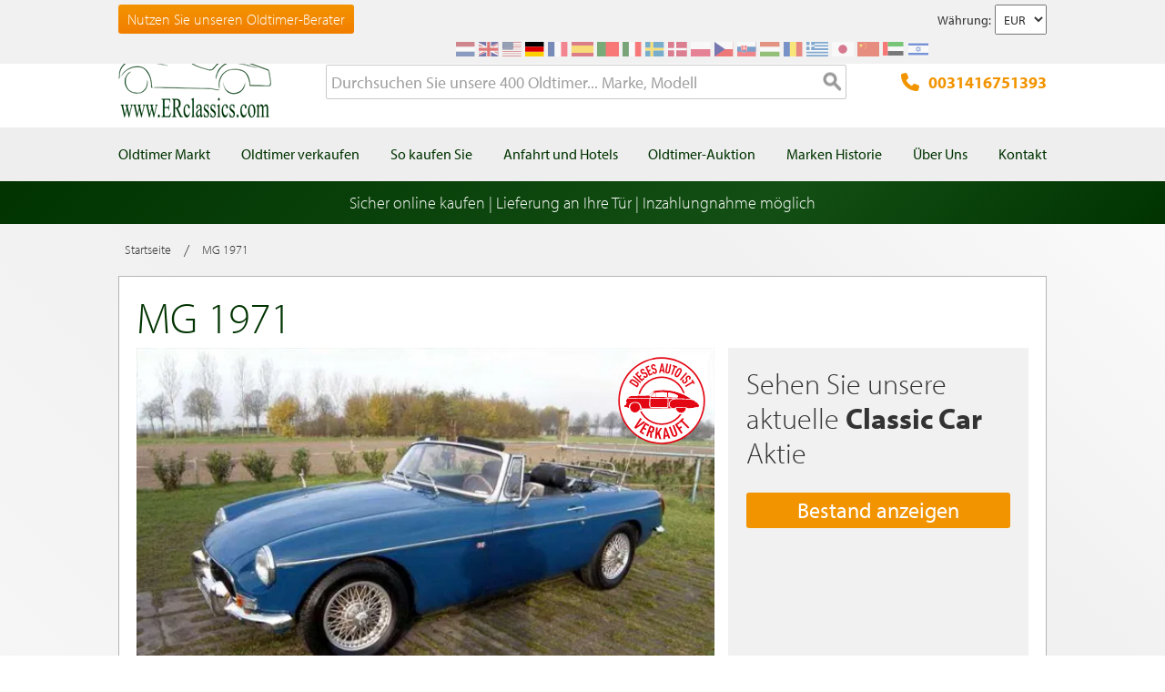

--- FILE ---
content_type: text/html; charset=UTF-8
request_url: https://www.erclassics.de/mg-1971-132/
body_size: 21053
content:

<!DOCTYPE html>

<!--[if lt IE 7 ]> <html lang="de" id="top" class="no-js ie6"> <![endif]-->
<!--[if IE 7 ]>    <html lang="de" id="top" class="no-js ie7"> <![endif]-->
<!--[if IE 8 ]>    <html lang="de" id="top" class="no-js ie8"> <![endif]-->
<!--[if IE 9 ]>    <html lang="de" id="top" class="no-js ie9"> <![endif]-->
<!--[if (gt IE 9)|!(IE)]><!--> <html lang="de" id="top" class="no-js"> <!--<![endif]-->

<head>
<meta http-equiv="language" content="de_DE">
<meta http-equiv="Content-Type" content="text/html; charset=utf-8" />
<title>MG oldtimer | Siehe das Angebot an MG oldtimern an von E &amp; R Classic Cars!</title>
<meta name="description" content="Sie möchten einen Oldtimer kaufen? Wählen Sie aus den Klassikern auf unserer Website und Kontaktieren Sie uns für das kaufen von ein MG Oldtimer" />
<meta name="keywords" content="" />
<meta name="robots" content="INDEX,FOLLOW" />
<link rel="icon" href="https://www.erclassics.de/skin/frontend/rwd/er-classics/favicon.ico" type="image/x-icon" />
<link rel="shortcut icon" href="https://www.erclassics.de/skin/frontend/rwd/er-classics/favicon.ico" type="image/x-icon" />

	    <meta property="og:title" content="MG 1971" />
    <meta property="og:url" content="https://www.erclassics.de/mg-1971-132/" />
    <meta property="og:image" content="https://erclassics.b-cdn.net/media/catalog/product/cache/4/small_image/100x100/9df78eab33525d08d6e5fb8d27136e95/b/c/bcar_132.jpg" />
    <meta property="og:description" content="Sie möchten einen Oldtimer kaufen? Wählen Sie aus den Klassikern auf unserer Website und Kontaktieren Sie uns für das kaufen von ein MG Oldtimer" />
<meta property="og:type" content="website" />
<meta property="og:site_name" content="ER Classics" />



<meta name="uri-translation" content="on" />


<link rel="stylesheet" type="text/css" href="https://www.erclassics.de/js/calendar/calendar-win2k-1.css?v1.3.2" />
<link rel="stylesheet" type="text/css" href="https://www.erclassics.de/skin/frontend/base/default/magmodules/gallery/gallery.css?v1.3.2" media="all" />
<link rel="stylesheet" type="text/css" href="https://www.erclassics.de/skin/frontend/base/default/magmodules/gallery/magnific/magnific-popup.css?v1.3.2" media="all" />
<link rel="stylesheet" type="text/css" href="https://www.erclassics.de/skin/frontend/base/default/magmodules/snippets/snippets.css?v1.3.2" media="all" />
<link rel="stylesheet" type="text/css" href="https://www.erclassics.de/skin/frontend/base/default/scandi/menumanager/css/menumanager.css?v1.3.2" media="all" />
<link rel="stylesheet" type="text/css" href="https://www.erclassics.de/skin/frontend/rwd/er-classics/assets/font-awesome/css/font-awesome.min.css?v1.3.2" media="all" />
<link rel="stylesheet" type="text/css" href="https://www.erclassics.de/skin/frontend/rwd/er-classics/assets/slick/slick.css?v1.3.2" media="all" />
<link rel="stylesheet" type="text/css" href="https://www.erclassics.de/skin/frontend/rwd/er-classics/assets/lightGallery-master/src/css/lightgallery.css?v1.3.2" media="all" />
<link rel="stylesheet" type="text/css" href="https://www.erclassics.de/skin/frontend/rwd/er-classics/assets/Photo-Sphere-Viewer-master/dist/photo-sphere-viewer.min.css?v1.3.2" media="all" />

<link rel="text/javascript" href="https://use.typekit.net/sbv1tdf.js" />
<link rel="canonical" href="https://www.erclassics.de/mg-1971-132/" />
<!--[if  (lte IE 8) & (!IEMobile)]>
<link rel="stylesheet" type="text/css" href="https://www.erclassics.de/skin/frontend/rwd/er-classics/css/styles-ie8.css?v1.3.2" media="all" />
<link rel="stylesheet" type="text/css" href="https://www.erclassics.de/skin/frontend/rwd/er-classics/css/madisonisland-ie8.css?v1.3.2" media="all" />
<![endif]-->
<!--[if (gte IE 9) | (IEMobile)]><!-->
<link rel="stylesheet" type="text/css" href="https://www.erclassics.de/skin/frontend/rwd/er-classics/css/styles.css?v1.3.2" media="all" />
<link rel="stylesheet" type="text/css" href="https://www.erclassics.de/skin/frontend/rwd/er-classics/css/madisonisland.css?v1.3.2" media="all" />
<!--<![endif]-->


<meta name="viewport" content="initial-scale=1.0, width=device-width" />


<link rel="alternate" hreflang="fr-FR" href="https://www.erclassics.fr/mg-1971-132/" />
<link rel="alternate" hreflang="de-DE" href="https://www.erclassics.de/mg-1971-132/" />
<link rel="alternate" hreflang="nl-NL" href="https://www.erclassics.nl/mg-1971-132/" />
<link rel="alternate" hreflang="en-US" href="https://www.erclassics.com/mg-1971-132/" />
<link rel="alternate" hreflang="en-GB" href="https://www.erclassics.com/mg-1971-132/" />
<link rel="alternate" hreflang="x-default" href="https://www.erclassics.com/mg-1971-132/" />




    

            



<!-- COOKIE MELDING -->


<!-- SOCIAL BUTTONS -->


<!-- KLAVIYO VIEWED PAGE -->


<!-- KLAVIYO TIME ON PAGE -->


<!-- KLAVIYO X-DOMAIN -->

</head>
<body class=" catalog-product-view simple-product catalog-product-view product-mg-1971-132">
    <noscript>
        <iframe data-src="https://www.googletagmanager.com/ns.html?id=GTM-KMSFNVZ" height="0" width="0" style="display:none;visibility:hidden"></iframe>
    </noscript>
<div class="wrapper">
        <noscript>
        <div class="global-site-notice noscript">
            <div class="notice-inner">
                <p>
                    <strong>JavaScript scheint in Ihrem Browser deaktiviert zu sein.</strong><br />
                    Sie müssen JavaScript in Ihrem Browser aktivieren um alle Funktionen dieser Webseite nutzen zu können.                </p>
            </div>
        </div>
    </noscript>
    <div class="page">
        
<div class="page-header-wrapper">
    <div class="header-top-bar">
        <div class="container">
            <div style="float: left;"><a class="top-text-button" href="/oldtimer-berater/">Nutzen Sie unseren Oldtimer-Berater</a></div>
<style><!--
.top-text-button {
text-decoration: none !important;
display: inline-block;
font-size: 16px;
line-height: 32px;
border: none;
border-radius: 3px;
padding: 0 10px;
text-align: center;
font-weight: 300;
color: #fff;
background: linear-gradient(to bottom, #f29400 0%, #f27e00 99%);
}

.top-text-button:hover {
color: #fff;
opacity: 0.8;
}

@media only screen and (max-width: 599px) {
.top-text-button {
    display: none !important;
    }
--></style>            <div class="currency-switcher">
	<label for="select-currency">Währung:</label>
    <select id="select-currency" name="currency" title="Ihre Währung" onchange="setLocation(this.value)">
                <option value="https://www.erclassics.de/directory/currency/switch/currency/EUR/uenc/aHR0cHM6Ly93d3cuZXJjbGFzc2ljcy5kZS9tZy0xOTcxLTEzMi8,/" selected="selected">
          	EUR        </option>
            <option value="https://www.erclassics.de/directory/currency/switch/currency/USD/uenc/aHR0cHM6Ly93d3cuZXJjbGFzc2ljcy5kZS9tZy0xOTcxLTEzMi8,/">
          	USD        </option>
        </select>
</div>
            <div class="form-language">
    <div class="select-language-toggle"><i class="fa fa-globe"></i></div>
    <div class="select-language">
                                                <a href="https://www.erclassics.nl/mg-1971-132/?___store=nl&amp;___from_store=de" ><img src="https://www.erclassics.de/skin/frontend/rwd/er-classics/images/flags/nl.svg" alt="NL" /></a>
                                                                            <a href="https://www.erclassics.com/mg-1971-132/?___store=en&amp;___from_store=de" ><img src="https://www.erclassics.de/skin/frontend/rwd/er-classics/images/flags/en.svg" alt="EN" /></a>
                                    <a href="https://www.erclassics.com/directory/currency/switch/currency/USD/uenc/aHR0cHM6Ly93d3cuZXJjbGFzc2ljcy5jb20vY2xhc3NpYy1jYXJzLWZvci1zYWxlLw,,/" ><img src="https://www.erclassics.de/skin/frontend/rwd/er-classics/images/flags/us.svg" alt="US" /></a>
                                                                            <a href="https://www.erclassics.de/mg-1971-132/?___store=de&amp;___from_store=de"  class="selected"><img src="https://www.erclassics.de/skin/frontend/rwd/er-classics/images/flags/de.svg" alt="DE" /></a>
                                                                            <a href="https://www.erclassics.fr/mg-1971-132/?___store=fr&amp;___from_store=de" ><img src="https://www.erclassics.de/skin/frontend/rwd/er-classics/images/flags/fr.svg" alt="FR" /></a>
                                            <a href="//www.erclassics.es"><img src="https://www.erclassics.de/skin/frontend/rwd/er-classics/images/flags/es.svg" alt="ES" /></a>
        <a href="//www.erclassics.pt"><img src="https://www.erclassics.de/skin/frontend/rwd/er-classics/images/flags/pt.svg" alt="PT" /></a>
        <a href="//www.erclassics.it"><img src="https://www.erclassics.de/skin/frontend/rwd/er-classics/images/flags/it.svg" alt="IT" /></a>
        <a href="//www.erclassics.se"><img src="https://www.erclassics.de/skin/frontend/rwd/er-classics/images/flags/se.svg" alt="SE" /></a>
        <a href="//www.erclassics.dk"><img src="https://www.erclassics.de/skin/frontend/rwd/er-classics/images/flags/dk.svg" alt="DK" /></a>
        <a href="//www.erclassics.pl"><img src="https://www.erclassics.de/skin/frontend/rwd/er-classics/images/flags/pl.svg" alt="PL" /></a>
        <a href="//www.erclassics.cz"><img src="https://www.erclassics.de/skin/frontend/rwd/er-classics/images/flags/cz.svg" alt="CZ" /></a>
        <a href="//www.erclassics.sk"><img src="https://www.erclassics.de/skin/frontend/rwd/er-classics/images/flags/sk.svg" alt="SK" /></a>
        <a href="//www.erclassics.hu"><img src="https://www.erclassics.de/skin/frontend/rwd/er-classics/images/flags/hu.svg" alt="HU" /></a>
        <a href="//www.erclassics.ro"><img src="https://www.erclassics.de/skin/frontend/rwd/er-classics/images/flags/ro.svg" alt="RO" /></a>
        <a href="//www.erclassics.gr"><img src="https://www.erclassics.de/skin/frontend/rwd/er-classics/images/flags/gr.svg" alt="GR" /></a>
        <a href="//www.erclassics.jp"><img src="https://www.erclassics.de/skin/frontend/rwd/er-classics/images/flags/jp.svg" alt="JP" /></a>
        <a href="//www.erclassics.cn"><img src="https://www.erclassics.de/skin/frontend/rwd/er-classics/images/flags/cn.svg" alt="CN" /></a>
        <a href="//www.erclassics.ae"><img src="https://www.erclassics.de/skin/frontend/rwd/er-classics/images/flags/ae.svg" alt="AE" /></a>
        <a href="//www.erclassics.org.il"><img src="https://www.erclassics.de/skin/frontend/rwd/er-classics/images/flags/il.svg" alt="IL" /></a>
    </div>
</div>
        </div>
    </div>
    <div class="header-language-background">
        <div class="header-language-container container">
            <div id="top-header-line1" class="site-header-container">
                <a class="logo" href="https://www.erclassics.de/">
                    <img src="https&#x3A;&#x2F;&#x2F;www.erclassics.de&#x2F;skin&#x2F;frontend&#x2F;rwd&#x2F;er-classics&#x2F;images&#x2F;logo.png"
                         alt="E&amp;R&#x20;Classics"
                         class="large"/>
                </a>
                <ul class="site-header-search">
                    <li>
    <form id="search_mini_form" action="https://www.erclassics.de/catalogsearch/result/" method="get">
        <div class="input-box">
            <label for="search">Suche:</label>

            
            <input id="search" type="search" name="q" value="" class="input-text required-entry" maxlength="128" placeholder="Durchsuchen Sie unsere 400 Oldtimer... Marke, Modell" />
            <button type="submit" title="Suche" class="button search-button"><span><span>Suche</span></span></button>
        </div>

        <div id="search_autocomplete" class="search-autocomplete"></div>
        
    </form>
</li>
                </ul>
                <a class="site-header-tel"
                   href="tel:0031416751393">
                    <svg xmlns="http://www.w3.org/2000/svg" class="icon" viewBox="0 0 512 512"><path d="M164.9 24.6c-7.7-18.6-28-28.5-47.4-23.2l-88 24C12.1 30.2 0 46 0 64C0 311.4 200.6 512 448 512c18 0 33.8-12.1 38.6-29.5l24-88c5.3-19.4-4.6-39.7-23.2-47.4l-96-40c-16.3-6.8-35.2-2.1-46.3 11.6L304.7 368C234.3 334.7 177.3 277.7 144 207.3L193.3 167c13.7-11.2 18.4-30 11.6-46.3l-40-96z"/></svg>
                    0031416751393                </a>
                <span class="mobile-menu-trigger" data-trigger="mobile-menu"><i class="fa fa-bars"></i></span>
            </div>
        </div>
    </div>
</div>

<div class="header-language-background" id="top-header-account">
    <a class="tel" href="tel:0031416751393">0031416751393</a>
    <a class="telwapp" href="https://wa.me/31641269957">WhatsApp</a>
    <div class="header-language-container container">
        <div class="close-mobile-menu" data-trigger="mobile-menu"><i class="fa fa-times"></i></div>
        
    <ul class="menu-manager-menu menu-type-none top-menu"><li class="level0 first "><a href="https://www.erclassics.de/oldtimer-markt/" ><span>Oldtimer Markt</span></a></li><li class="level0 "><a href="https://www.erclassics.de/oldtimer-verkaufen/" ><span>Oldtimer verkaufen</span></a></li><li class="level0 "><a href="https://www.erclassics.de/so-kaufen-sie/" ><span>So kaufen Sie</span></a></li><li class="level0 "><a href="https://www.erclassics.de/anfahrt-und-hotels/" ><span>Anfahrt und Hotels</span></a></li><li class="level0 "><a href="https://www.route66auctions.com/?utm_source=erclassics.de" target="_blank"><span>Oldtimer-Auktion</span></a></li><li class="level0 "><a href="https://www.erclassics.de/history/" ><span>Marken Historie</span></a></li><li class="level0 "><a href="https://www.erclassics.de/uber-uns/" ><span>Über Uns</span></a></li><li class="level0 last "><a href="https://www.erclassics.de/contact/" ><span>Kontakt</span></a></li></ul>
    </div>
</div>
<div class="page-overlay-mobile-menu" data-trigger="mobile-menu"></div>

    <div id="main_wrapper">
		<div class="holiday_notices_box">
				<div class="holiday-notice">
		Sicher online kaufen | Lieferung an Ihre Tür | Inzahlungnahme möglich	</div>
		</div>
        <div class="main-container col1-layout">           	
            <div class="main">
				                <div class="col-main">
                                        


<div class="breadcrumbs">
    <ul class="clearfix">
                                        <li class="home">
                    <a href="https://www.erclassics.de/" title="Zur Startseite gehen"><span>Startseite</span></a>
                </li>
                                                    <span>/ </span>
                                                        <li class="product">
                    <span>MG 1971</span>
                </li>
                                            </ul>
</div>


<div id="messages_product_view"></div>
<div class="product-view is-sold">
    <div class="product-essential">
        <div class="product-content clearfix">
            <div class="product-shop top">
                <div class="left">
                    <div class="product-name">
                        <h1>MG 1971</h1>
                    </div>
                                    </div>
                            </div>

            <div class="product-media-views-wrapper clearfix">
                
                                    <div class="product-img-box">
                        
<div class="product-image">
    <div class="left">
                    <img class="img-status" src="https://www.erclassics.de/skin/frontend/rwd/er-classics/images/sold-de_DE.svg" />
                            <div id="productimagemain" onclick="jQuery('.all-photos > a:first-child').trigger('click');" style="background-image:url(https://erclassics.b-cdn.net/media/catalog/product/cache/4/image/700x/17f82f742ffe127f42dca9de82fb58b1/b/c/bcar_132.jpg);">
                <span class="overlay-btn">Alle Fotos ansehen</span>
                    <img src="https://erclassics.b-cdn.net/media/catalog/product/cache/4/image/700x/17f82f742ffe127f42dca9de82fb58b1/b/c/bcar_132.jpg" alt="MG 1971 kaufen" title="MG 1971" class="product-img-top" />        </div>

                    <div class="all-photos" style="float:left;">
                                                                            <a class="hidden" href="https://erclassics.b-cdn.net/media/catalog/product/cache/4/thumbnail/1920x/17f82f742ffe127f42dca9de82fb58b1/p/h/photo_5707.jpg" title="">
                                                <img src="https://erclassics.b-cdn.net/media/catalog/product/cache/4/thumbnail/335x224/17f82f742ffe127f42dca9de82fb58b1/p/h/photo_5707.jpg" alt="" />
                    </a>
                                                                <a class="hidden" href="https://erclassics.b-cdn.net/media/catalog/product/cache/4/thumbnail/1920x/17f82f742ffe127f42dca9de82fb58b1/p/h/photo_5708.jpg" title="">
                                                <img src="https://erclassics.b-cdn.net/media/catalog/product/cache/4/thumbnail/335x224/17f82f742ffe127f42dca9de82fb58b1/p/h/photo_5708.jpg" alt="" />
                    </a>
                                                                <a class="hidden" href="https://erclassics.b-cdn.net/media/catalog/product/cache/4/thumbnail/1920x/17f82f742ffe127f42dca9de82fb58b1/p/h/photo_5709.jpg" title="">
                                                <img src="https://erclassics.b-cdn.net/media/catalog/product/cache/4/thumbnail/335x224/17f82f742ffe127f42dca9de82fb58b1/p/h/photo_5709.jpg" alt="" />
                    </a>
                                                                <a class="hidden" href="https://erclassics.b-cdn.net/media/catalog/product/cache/4/thumbnail/1920x/17f82f742ffe127f42dca9de82fb58b1/p/h/photo_5710.jpg" title="">
                                                <img src="https://erclassics.b-cdn.net/media/catalog/product/cache/4/thumbnail/335x224/17f82f742ffe127f42dca9de82fb58b1/p/h/photo_5710.jpg" alt="" />
                    </a>
                                                                <a class="hidden" href="https://erclassics.b-cdn.net/media/catalog/product/cache/4/thumbnail/1920x/17f82f742ffe127f42dca9de82fb58b1/p/h/photo_5711.jpg" title="">
                                                <img src="https://erclassics.b-cdn.net/media/catalog/product/cache/4/thumbnail/335x224/17f82f742ffe127f42dca9de82fb58b1/p/h/photo_5711.jpg" alt="" />
                    </a>
                                                                <a class="hidden" href="https://erclassics.b-cdn.net/media/catalog/product/cache/4/thumbnail/1920x/17f82f742ffe127f42dca9de82fb58b1/p/h/photo_5712.jpg" title="">
                                                <img src="https://erclassics.b-cdn.net/media/catalog/product/cache/4/thumbnail/335x224/17f82f742ffe127f42dca9de82fb58b1/p/h/photo_5712.jpg" alt="" />
                    </a>
                                                                <a class="hidden" href="https://erclassics.b-cdn.net/media/catalog/product/cache/4/thumbnail/1920x/17f82f742ffe127f42dca9de82fb58b1/p/h/photo_5713.jpg" title="">
                                                <img src="https://erclassics.b-cdn.net/media/catalog/product/cache/4/thumbnail/335x224/17f82f742ffe127f42dca9de82fb58b1/p/h/photo_5713.jpg" alt="" />
                    </a>
                                                                <a class="hidden" href="https://erclassics.b-cdn.net/media/catalog/product/cache/4/thumbnail/1920x/17f82f742ffe127f42dca9de82fb58b1/p/h/photo_5714.jpg" title="">
                                                <img src="https://erclassics.b-cdn.net/media/catalog/product/cache/4/thumbnail/335x224/17f82f742ffe127f42dca9de82fb58b1/p/h/photo_5714.jpg" alt="" />
                    </a>
                                        </div>
            
        
    </div>
                        <div class="right">
            <div class="inner">
                <h2>Sehen Sie unsere aktuelle <strong>Classic Car</strong> Aktie</h2>
                                <a class="btn-orange" href="https://www.erclassics.de/oldtimer-markt/classic-car" style="width: 100% !important; text-align: center; font-size: 24px; font-weight: 500;">Bestand anzeigen</a>
            </div>
        </div>
        </div>                    </div>
                
            </div>
			
            	
<br />
            <div class="product-shop bottom">
                
                
                
                <div class="add-to-cart-buttons bottom clearfix">
                    <button type="button" title="Kontaktiere uns" class="button btn-contact" onclick="showContactForm()"><span><span>Kontaktiere uns</span></span></button>
                    <button type="button" title="Kaufe jetzt" class="button btn-cart" onclick="showOrderForm()"><span><span>Kaufe jetzt</span></span></button>
                    <button type="button" title="Inzahlungnahme" class="button" onclick="showTradeInForm()"><span><span>Inzahlungnahme</span></span></button>

                    <button type="button" title="WhatsApp" class="button btn-whatsapp" onclick="location.href='https://wa.me/31641269957?text=Ich+interessiere+mich+fur+dieses+Auto+https://www.erclassics.de/mg-1971-132/';"><span><span><svg width="16" height="16" viewBox="0 0 16 16" xmlns="http://www.w3.org/2000/svg"><path d="M11.665 9.588c-.199-.099-1.177-.578-1.36-.644-.182-.067-.315-.1-.448.099-.132.198-.514.644-.63.777-.116.132-.232.148-.431.05-.2-.1-.84-.31-1.6-.984a5.973 5.973 0 01-1.108-1.373c-.116-.198-.013-.305.087-.404.09-.089.2-.231.299-.347.1-.116.132-.198.199-.33.066-.133.033-.248-.017-.347-.05-.1-.448-1.075-.614-1.471-.161-.387-.325-.334-.448-.34a8.022 8.022 0 00-.381-.007.733.733 0 00-.53.247c-.183.199-.698.678-.698 1.653s.714 1.917.813 2.05c.1.132 1.404 2.133 3.4 2.99.476.205.846.327 1.136.418.476.15.91.13 1.253.079.383-.057 1.178-.48 1.344-.942.166-.463.166-.86.116-.942-.05-.083-.182-.133-.382-.232m-3.632 4.935h-.002a6.636 6.636 0 01-3.37-.918l-.242-.143-2.506.654.669-2.431-.158-.25a6.55 6.55 0 01-1.012-3.507C1.413 4.295 4.384 1.34 8.036 1.34c1.769 0 3.431.687 4.681 1.933a6.534 6.534 0 011.938 4.662c-.002 3.633-2.972 6.59-6.622 6.59M13.67 2.324A7.934 7.934 0 008.033 0C3.643 0 .07 3.556.067 7.928c0 1.397.366 2.761 1.063 3.964L0 16l4.223-1.103a7.99 7.99 0 003.807.965h.003c4.391 0 7.965-3.556 7.967-7.928 0-2.118-.827-4.11-2.331-5.609" fill="#FFF" fill-rule="nonzero"/></svg> WhatsApp</span></span></button>

		                            </div>

                                    <div class="add-to-box">
                                            </div>
                                    

<div id="transportcosts_form" style="display:none;">
    <form action="https://www.erclassics.de/transportcosts/form/save/" id="transportCostsForm" method="post">
        <div class="sr-only">
            <input name="1716474c66cc5731a152620ada9fefea" id="1716474c66cc5731a152620ada9fefea" value="132" type="text" />
        </div>
        <div class="fieldset product-form">
            <div>
                <label class="required" for="7ed082399cb4166a08c72aa2b6ad72a1">Name</label>
            </div>
            <div>
                <input maxlength="255" name="7ed082399cb4166a08c72aa2b6ad72a1" id="7ed082399cb4166a08c72aa2b6ad72a1" title="Name" value="" class="form-control required-entry input-text" type="text" />
            </div>
            <div>
                <label class="required" for="91008c686c6376a243b70122f84ad845">E-mail</label>
            </div>
            <div>
                <input maxlength="255" name="91008c686c6376a243b70122f84ad845" id="91008c686c6376a243b70122f84ad845" title="E-mail" value="" class="form-control required-entry input-text validate-email" type="text" />
            </div>
            <div>
                <label class="required" for="caf4591f81a2e54d925d3efcc3860f36">Adresse Strasse</label>
            </div>
            <div>
                <input maxlength="255" name="caf4591f81a2e54d925d3efcc3860f36" id="caf4591f81a2e54d925d3efcc3860f36" title="Adresse Strasse" value="" class="form-control required-entry input-text" type="text" />
            </div>
            <div>
                <label class="required" for="3dbdfa57a4ec51abbf7fbb2e317bfe1b">Postleitzahl</label>
            </div>
            <div>
                <input maxlength="255" name="3dbdfa57a4ec51abbf7fbb2e317bfe1b" id="3dbdfa57a4ec51abbf7fbb2e317bfe1b" title="Postleitzahl" value="" class="form-control required-entry input-text" type="text" />
            </div>
            <div>
                <label class="required" for="01ec926c3ef555006cb1fb0515f06da5">Stadt</label>
            </div>
            <div>
                <input maxlength="255" name="01ec926c3ef555006cb1fb0515f06da5" id="01ec926c3ef555006cb1fb0515f06da5" title="Stadt" value="" class="form-control required-entry input-text" type="text" />
            </div>
            <div>
                <label class="required" for="386bea3923f1a88ab488f63df4879c4e">Land</label>
            </div>
            <div>
                <input maxlength="255" name="386bea3923f1a88ab488f63df4879c4e" id="386bea3923f1a88ab488f63df4879c4e" title="Land" value="" class="form-control required-entry input-text" type="text" />
            </div>
            <div>
                <label class="required" for="0f61b1388827d00d0d4302a22e569dc0">Telefon</label>
            </div>
            <div>
                <input maxlength="255" name="0f61b1388827d00d0d4302a22e569dc0" id="0f61b1388827d00d0d4302a22e569dc0" title="Telefon" value="" class="form-control required-entry input-text" type="text" />
            </div>
        </div>
        <div class="row buttons-set">
            <div class="col-xs-12">
                <input type="submit" id="formSubmit" class="button btn btn-primary" value="Anfrage" />
            </div>
            * Required Fields
        </div>
        <div class="hidden">
            <div class="overflow-hidden">

<input type="text" name="fd7e549981bf5f60801cd2121785ae4d" id="fd7e549981bf5f60801cd2121785ae4d" value="">

<input type="text" name="3343e8ed0fae2fa02d96f992c710dcb9" id="3343e8ed0fae2fa02d96f992c710dcb9" value="">

<input type="text" name="f4196a6e8bed1431f121244852332175" id="f4196a6e8bed1431f121244852332175" value="">

<input type="text" name="b17bbc1d454b8689f3a49c04c736ed11" id="b17bbc1d454b8689f3a49c04c736ed11" value="">

<input type="text" name="spinner" id="spinner" value="6560ecc83e58762e820ccae8ead216e6">

<input type="text" name="e4c020369ea5af70bc06db948ccd4a61" id="e4c020369ea5af70bc06db948ccd4a61" value="1768747465"></div>        </div>
    </form>
</div>

                            </div>
                    </div>

        <div class="clearfix">
            
<div id="brand_newsletter">
    <h3>Suchen Sie einen <strong>Classic Car</strong>?</h3>
    <p>Geben Sie mal Ihre E-mailadresse und wir schicken Ihnen einen E-mail, wenn ein Auto dieser Marke arriviert.</p>
    <form id="carlocator_form" action="https://www.erclassics.de/carlocator/email/register/" method="post">
        <div class="clearfix">
            <div class="input-box">
                <select id="brand_newsletter_form_make" name="brand">
                                                                                                                    <option value="Abarth" >Abarth</option>
                                                                                                <option value="AC" >AC</option>
                                                                                                <option value="AHK" >AHK</option>
                                                                                                <option value="Alfa Romeo" >Alfa Romeo</option>
                                                                                                <option value="Alpina" >Alpina</option>
                                                                                                <option value="Alpine" >Alpine</option>
                                                                                                <option value="Alvis" >Alvis</option>
                                                                                                <option value="Aston Martin" >Aston Martin</option>
                                                                                                <option value="Audi" >Audi</option>
                                                                                                <option value="Austin" >Austin</option>
                                                                                                <option value="Austin Healey" >Austin Healey</option>
                                                                                                <option value="Authi" >Authi</option>
                                                                                                <option value="Auto-Union" >Auto-Union</option>
                                                                                                <option value="Autobianchi" >Autobianchi</option>
                                                                                                <option value="Bedford" >Bedford</option>
                                                                                                <option value="Bentley" >Bentley</option>
                                                                                                <option value="Bliss" >Bliss</option>
                                                                                                <option value="BMW" >BMW</option>
                                                                                                <option value="Borgward" >Borgward</option>
                                                                                                <option value="BSA" >BSA</option>
                                                                                                <option value="Buick" >Buick</option>
                                                                                                <option value="Cadillac" >Cadillac</option>
                                                                                                <option value="Carver" >Carver</option>
                                                                                                <option value="Caterham" >Caterham</option>
                                                                                                <option value="Chamonix" >Chamonix</option>
                                                                                                <option value="Chernard & Walcker" >Chernard & Walcker</option>
                                                                                                <option value="Chevrolet" >Chevrolet</option>
                                                                                                <option value="Chrysler" >Chrysler</option>
                                                                                                <option value="Citroen" >Citroen</option>
                                                                                                <option value="Clenet" >Clenet</option>
                                                                                                <option value="Crosley" >Crosley</option>
                                                                                                <option value="Custom Craft" >Custom Craft</option>
                                                                                                <option value="DAF" >DAF</option>
                                                                                                <option value="Daimler" >Daimler</option>
                                                                                                <option value="Datsun" >Datsun</option>
                                                                                                <option value="De Tomaso" >De Tomaso</option>
                                                                                                <option value="Delahaye" >Delahaye</option>
                                                                                                <option value="DeSoto" >DeSoto</option>
                                                                                                <option value="DKW" >DKW</option>
                                                                                                <option value="DMC" >DMC</option>
                                                                                                <option value="Dodge" >Dodge</option>
                                                                                                <option value="Durant Motors" >Durant Motors</option>
                                                                                                <option value="Excalibur" >Excalibur</option>
                                                                                                <option value="Facel" >Facel</option>
                                                                                                <option value="Facel " >Facel </option>
                                                                                                <option value="Ferrari" >Ferrari</option>
                                                                                                <option value="Fiat" >Fiat</option>
                                                                                                <option value="Fleur de Lys" >Fleur de Lys</option>
                                                                                                <option value="Ford" >Ford</option>
                                                                                                <option value="GAZ" >GAZ</option>
                                                                                                <option value="Georges Irat" >Georges Irat</option>
                                                                                                <option value="GMC" >GMC</option>
                                                                                                <option value="Goggomobil" >Goggomobil</option>
                                                                                                <option value="Hagglund" >Hagglund</option>
                                                                                                <option value="Handcrafted" >Handcrafted</option>
                                                                                                <option value="Harley Davidson" >Harley Davidson</option>
                                                                                                <option value="Honda" >Honda</option>
                                                                                                <option value="Innocenti" >Innocenti</option>
                                                                                                <option value="Intermeccanica" >Intermeccanica</option>
                                                                                                <option value="International" >International</option>
                                                                                                <option value="Iveco" >Iveco</option>
                                                                                                <option value="Jaguar" >Jaguar</option>
                                                                                                <option value="JBA" >JBA</option>
                                                                                                <option value="Jeep" >Jeep</option>
                                                                                                <option value="Jensen" >Jensen</option>
                                                                                                <option value="Kreidler" >Kreidler</option>
                                                                                                <option value="Lada" >Lada</option>
                                                                                                <option value="Lagonda" >Lagonda</option>
                                                                                                <option value="Lamborghini" >Lamborghini</option>
                                                                                                <option value="Lancia" >Lancia</option>
                                                                                                <option value="Land Rover" >Land Rover</option>
                                                                                                <option value="Lincoln" >Lincoln</option>
                                                                                                <option value="Lister" >Lister</option>
                                                                                                <option value="Lomax" >Lomax</option>
                                                                                                <option value="Lotus" >Lotus</option>
                                                                                                <option value="Magirus-Deutz" >Magirus-Deutz</option>
                                                                                                <option value="Marmon" >Marmon</option>
                                                                                                <option value="Maserati" >Maserati</option>
                                                                                                <option value="Matra" >Matra</option>
                                                                                                <option value="Mazda" >Mazda</option>
                                                                                                <option value="Mercedes Benz" >Mercedes Benz</option>
                                                                                                <option value="Mercury" >Mercury</option>
                                                                                                <option value="Merlin" >Merlin</option>
                                                                                                <option value="Merry" >Merry</option>
                                                                                                <option value="Messerschmitt" >Messerschmitt</option>
                                                                                                <option value="MG" >MG</option>
                                                                                                <option value="MINI" >MINI</option>
                                                                                                <option value="Mitsubishi" >Mitsubishi</option>
                                                                                                <option value="Morgan" >Morgan</option>
                                                                                                <option value="Morris" >Morris</option>
                                                                                                <option value="Moto Guzzi" >Moto Guzzi</option>
                                                                                                <option value="Nash" >Nash</option>
                                                                                                <option value="Nash-Healey" >Nash-Healey</option>
                                                                                                <option value="Nissan" >Nissan</option>
                                                                                                <option value="Noble" >Noble</option>
                                                                                                <option value="Norton" >Norton</option>
                                                                                                <option value="NSU" >NSU</option>
                                                                                                <option value="Oldsmobile" >Oldsmobile</option>
                                                                                                <option value="Opel" >Opel</option>
                                                                                                <option value="Overland" >Overland</option>
                                                                                                <option value="Packard" >Packard</option>
                                                                                                <option value="Panhard" >Panhard</option>
                                                                                                <option value="Pegaso" >Pegaso</option>
                                                                                                <option value="Peugeot" >Peugeot</option>
                                                                                                <option value="Piaggio" >Piaggio</option>
                                                                                                <option value="Pierce Arrow" >Pierce Arrow</option>
                                                                                                <option value="Pilgrim" >Pilgrim</option>
                                                                                                <option value="Plymouth" >Plymouth</option>
                                                                                                <option value="Pontiac" >Pontiac</option>
                                                                                                <option value="Porsche" >Porsche</option>
                                                                                                <option value="Puch" >Puch</option>
                                                                                                <option value="Puma" >Puma</option>
                                                                                                <option value="Rambler" >Rambler</option>
                                                                                                <option value="Range Rover" >Range Rover</option>
                                                                                                <option value="Reliant" >Reliant</option>
                                                                                                <option value="Renault" >Renault</option>
                                                                                                <option value="Riley" >Riley</option>
                                                                                                <option value="Rolls Royce" >Rolls Royce</option>
                                                                                                <option value="Rosengart" >Rosengart</option>
                                                                                                <option value="Rover" >Rover</option>
                                                                                                <option value="Rugby" >Rugby</option>
                                                                                                <option value="Saab" >Saab</option>
                                                                                                <option value="Simca" >Simca</option>
                                                                                                <option value="Singer" >Singer</option>
                                                                                                <option value="Skoda" >Skoda</option>
                                                                                                <option value="SOLD" >SOLD</option>
                                                                                                <option value="Spyker" >Spyker</option>
                                                                                                <option value="Standard" >Standard</option>
                                                                                                <option value="Steyr" >Steyr</option>
                                                                                                <option value="Steyr Fiat" >Steyr Fiat</option>
                                                                                                <option value="Steyr-Puch" >Steyr-Puch</option>
                                                                                                <option value="Studebaker" >Studebaker</option>
                                                                                                <option value="Stutz" >Stutz</option>
                                                                                                <option value="Subaru" >Subaru</option>
                                                                                                <option value="Subaru" >Subaru</option>
                                                                                                <option value="Sunbeam" >Sunbeam</option>
                                                                                                <option value="Suzuki" >Suzuki</option>
                                                                                                <option value="Sylva" >Sylva</option>
                                                                                                <option value="Talbot" >Talbot</option>
                                                                                                <option value="Teal" >Teal</option>
                                                                                                <option value="Tornado" >Tornado</option>
                                                                                                <option value="Toyota" >Toyota</option>
                                                                                                <option value="Triumph" >Triumph</option>
                                                                                                <option value="TRK" >TRK</option>
                                                                                                <option value="TVR" >TVR</option>
                                                                                                <option value="Vanden Plas" >Vanden Plas</option>
                                                                                                <option value="Vauxhall" >Vauxhall</option>
                                                                                                <option value="Vega" >Vega</option>
                                                                                                <option value="Velorex" >Velorex</option>
                                                                                                <option value="Viper" >Viper</option>
                                                                                                <option value="Volkswagen" >Volkswagen</option>
                                                                                                <option value="Volvo" >Volvo</option>
                                                                                                <option value="Wartburg" >Wartburg</option>
                                                                                                <option value="Westfield" >Westfield</option>
                                                                                                <option value="Westfield" >Westfield</option>
                                                                                                <option value="Willys" >Willys</option>
                                                                                                <option value="Zastava" >Zastava</option>
                                                                                                <option value="Zimmer" >Zimmer</option>
                                                            </select>
            </div>
            <div class="input-box">
                <input type="email" placeholder="E-Mail-Adresse" class="input-text required-entry validate-email" name="email" id="email" />
            </div>
        </div>
        <div class="recaptcha" style="overflow:hidden;position:relative">
    <input type="checkbox" id="cb-696cf1c98a986" name="cb-696cf1c98a986" value="" style="visibility:hidden; position:absolute; left:-1000000px" />
    <div id="el-696cf1c98a986"></div>
    
    <style>
        .grecaptcha-badge {display: none;}
    </style>
    </div>        <button type="submit">Benachrichtigung erhalten</button>
    </form>
    
</div>
            <div id="brand_purchase" style="background-color: #ffe599;">
    <h3>Wir kaufen Ihren <strong>Classic Car</strong>!</h3>
    <p>Besitzen Sie einen  Classic Car den Sie verkaufen wollen? Nehmen Sie Kontakt auf. Wir suchen immer Oldtimer für den Stock.</p>
    <a class="more" href="https://www.erclassics.de/oldtimer-verkaufen">Kontaktiere uns</a>
</div>
        </div>
        
                    <div class="product-content bottom">
                                    <div class="product-description">
                        <div class="std">
                            <p>*** THIS CAR HAS BEEN SOLD ***<br />Please contact us if you were interested in this car.<br />Our inventory is constantly changing and we will have similar examples of this model becoming available soon.</p>
<p>-----------------------------</p>
<p>MG B MGB 1971 Teal blue Cabriolet sehr gute zustand</p>
<p>Sehr schones und gut gepflegtes MGB 1971 im seltene MG farbe Teal Blue. Diese MG hat neue speicherrader und reifen, schones chrom, holz lenkrad, chromiertes bagagerek und neues verdeck. Ein sehr zuverlassiges MG. Auto hat Belgien Kennzeichen. Einfach zu registrieren in jedes EU land. Sie bezahlen kein Importsteuer. Wir konnen helfen mit Transport.</p>                        </div>
                    </div>
                                    <div class="product-attributes">
        <ul>
                    <li>
                <span class="label">Ref. nr.:</span>
                <span class="data">132</span>
            </li>
                    <li>
                <span class="label">Marke:</span>
                <span class="data">SOLD</span>
            </li>
                    <li>
                <span class="label">Modell:</span>
                <span class="data">MG</span>
            </li>
                    <li>
                <span class="label">Jahr:</span>
                <span class="data">1971</span>
            </li>
                </ul>
    </div>
    
                            </div>
            <div class="sidebar-bottom">
                <ul class="usp usp-block">
    <li>
        <div class="item">
            <svg class="icon workshop" xmlns="http://www.w3.org/2000/svg" viewBox="0 0 36.29 42.52">
                <path d="M36.06,17.45a1,1,0,0,0-.79-.37H31.41c-1-2.51-2.19-5-3.61-5.91a15.81,15.81,0,0,0-5.93-2,12.45,12.45,0,0,1-.72,2.95,13.08,13.08,0,0,1,5,1.57c.76.5,1.73,2.5,2.62,5H16.67V33.77h9.76v1.56A1.53,1.53,0,0,0,28,36.85h3.56A1.53,1.53,0,0,0,33,35.33v-3.8a7,7,0,0,0,.45-9.64H34.7a1,1,0,0,0,1-.81l.57-2.77A1,1,0,0,0,36.06,17.45ZM27.73,29.75a3,3,0,1,1,3-3A3,3,0,0,1,27.73,29.75Z"/>
                <path d="M15.12.11a.56.56,0,0,0-.9.45V4.62a3.5,3.5,0,0,1-3.49,3.49H8.23A3.5,3.5,0,0,1,4.74,4.62V.56a.56.56,0,0,0-.9-.45,9.49,9.49,0,0,0-.12,15.15A4,4,0,0,1,5.3,18.46V38.35a4.18,4.18,0,0,0,8.37,0V18.45a4,4,0,0,1,1.58-3.19A9.47,9.47,0,0,0,15.12.11ZM10.7,37.82a1.22,1.22,0,1,1-2.44,0V17.31a1.22,1.22,0,1,1,2.44,0Z"/>
            </svg>
            <span>Eigene Werkstatt mit 20 Mechaniker</span>
        </div>
    </li>
    <li>
        <div class="item">
            <svg class="icon certificate" xmlns="http://www.w3.org/2000/svg" viewBox="0 0 31.18 42.52">
                <polygon points="22.68 0 22.68 8.5 31.18 8.5 22.68 0"/>
                <circle cx="20.1" cy="28.25" r="5.11"/>
                <path d="M17,35.76v6.76l3.07-3.07,3.07,3.07V35.76a8.06,8.06,0,0,1-6.13,0Z"/>
                <path d="M19.68,11.5V0H0V36.85H14V33.62a8.11,8.11,0,1,1,12.13,0v3.23h5V11.5H19.68Z"/>
            </svg>        
            <span>Registrierung und Prüfunge (NL/BE/DE/FR)"</span>
        </div>
    </li>
    <li>
        <div class="item">
            <svg class="icon globe" xmlns="http://www.w3.org/2000/svg" viewBox="0 0 42.52 42.52">
                <path d="M41.69,15.41a59.91,59.91,0,0,1-5.6,8.06V33.69h-16v-16h9.13C33.79,12,35.64,7.76,36,6a21.49,21.49,0,0,0-2.09-1.75c2.36-.89,4-1,4.72-.32s.57,2.35-.32,4.7c-.08.2-.17.42-.26.63l-.18.42q-.21.47-.45,1l-.31.61-.34.63-.42.75-.47.79-.57.92-.35.55c-.29.43-.58.88-.9,1.33l-.29.4q-.42.59-.87,1.2l-.32.42q-.58.75-1.2,1.53l-.31.38q-.59.72-1.22,1.45l-.22.26c-.48.55-1,1.11-1.5,1.67l-.37.39c-.54.58-1.1,1.16-1.68,1.75v-5h-3v10h10v-3h-4.8q.94-1,1.85-1.93l.11-.12q.86-.92,1.68-1.86l.15-.17q.8-.92,1.56-1.85l.14-.17q.76-.94,1.47-1.87l.11-.15q.72-1,1.39-1.92l.06-.08c4.62-6.67,6.86-12.89,4-15.79-2-2-5.67-1.54-10,.5A21.23,21.23,0,0,0,2.28,30.79c-2,4.28-2.53,7.93-.5,10A4.78,4.78,0,0,0,5.3,42a15.58,15.58,0,0,0,6.41-1.8,21.22,21.22,0,0,0,30-24.83ZM3.9,38.62c-.54-.54-.67-2.07.31-4.71a21.35,21.35,0,0,0,4.4,4.4C6,39.3,4.44,39.17,3.9,38.62Z"/>
            </svg>
            <span>Transport weltweit an Ihre Tür</span>
        </div>
    </li>
    <li>
        <div class="item">
            <svg class="icon badge" xmlns="http://www.w3.org/2000/svg" viewBox="0 0 25.51 42.52">
                <path d="M12.76,0A12.76,12.76,0,1,0,25.51,12.76,12.76,12.76,0,0,0,12.76,0ZM18,20.84,12.76,17,7.5,20.84l2-6.18L4.25,10.85h6.5l2-6.18,2,6.18h6.5L16,14.67Z"/><path d="M5.59,26.77V42.52l7.09-7.09,7.09,7.09V26.85a15.6,15.6,0,0,1-14.17-.08Z"/>
            </svg>
            <span>Erstklassige Qualität und Service</span>
        </div>
    </li>
    <li>
        <div class="item">
            <svg class="icon return" xmlns="http://www.w3.org/2000/svg" viewBox="0 0 31.97 30.43">
                <path d="M0,18.45l2.62.68L9.7,21l.28.09L7.36,23.71c.51.44.94.84,1.4,1.18a12.31,12.31,0,0,0,19.46-7.16,1.48,1.48,0,0,1,1.4-1.24,1.44,1.44,0,0,1,1.49,1,1.76,1.76,0,0,1,0,.86C29.54,24.61,25.66,28.63,19.39,30A14.7,14.7,0,0,1,5.46,26l-.17-.15-2.6,2.61-.75-2.8L.1,18.8c0-.1-.07-.19-.1-.29S0,18.47,0,18.45Z"/><path d="M32,12l-2.86-.74L22.28,9.39,22,9.29,24.6,6.69c-.49-.42-.9-.81-1.34-1.15A12.33,12.33,0,0,0,3.79,12.48a2.44,2.44,0,0,1-.48,1,1.42,1.42,0,0,1-1.69.29A1.45,1.45,0,0,1,.8,12.22,13.71,13.71,0,0,1,2.58,7.55,14.86,14.86,0,0,1,13.5.18a14.9,14.9,0,0,1,13,4.2,1,1,0,0,1,.11.15l2.65-2.66c.07.25.12.4.16.55l2.46,9.18c0,.1.07.19.1.29Z"/>
            </svg>
            <span>Umtauschmöglichkeiten</span>
        </div>
    </li>
    <li>
        <div class="item">
            <svg class="icon thumb" xmlns="http://www.w3.org/2000/svg" viewBox="0 0 30 30">
                <path d="M7.8,26.25A1.23,1.23,0,0,1,6.6,27.5H1.2A1.23,1.23,0,0,1,0,26.25V13.75A1.23,1.23,0,0,1,1.2,12.5H6.6a1.23,1.23,0,0,1,1.2,1.25ZM3.6,22.5a1.22,1.22,0,0,0-1.2,1.25,1.2,1.2,0,1,0,2.4,0A1.23,1.23,0,0,0,3.6,22.5ZM29,16.66a5.37,5.37,0,0,1,.28,1.48,4.24,4.24,0,0,1-.81,2.68,4.29,4.29,0,0,1,0,2.29,4,4,0,0,1-1,1.84,4.85,4.85,0,0,1-.92,3.54A4.55,4.55,0,0,1,22.82,30H20.4a21.72,21.72,0,0,1-7.24-1.64,12.6,12.6,0,0,0-3-.86A1.26,1.26,0,0,1,9,26.25V13.73a1.28,1.28,0,0,1,1.14-1.25c.69-.06,2.49-2.38,3.32-3.52a26.88,26.88,0,0,1,1.89-2.34,6,6,0,0,0,1.16-3.07A5.84,5.84,0,0,1,17.76.37,1.17,1.17,0,0,1,18.6,0c4.2,0,4.2,3.5,4.2,5a7.91,7.91,0,0,1-1,3.75A4.78,4.78,0,0,0,21.21,10H26.4A3.73,3.73,0,0,1,30,13.75,4.72,4.72,0,0,1,29,16.66Z"/>
            </svg>
            <span>Kunden bewerten uns mit einem 8,9</span>
        </div>
    </li>
</ul>
<br />            </div>
        		
        
        <div class="clearer"></div>
        
    </div>
        
<!-- checkout script 11-11-2021 mvd -->


</div>


                </div>
            </div>
        </div>
                </div>


<div class="footer-container">
    <div class="footer wrap">
		<div class="footer-blocks clearfix">
			<div class="links footer-block-1">
				<p><strong>E&R Classics</strong></p>
<p>Kleiweg 1 5145NA 
Waalwijk, The Netherlands</p>
<p><a href="tel:0031416751393">0031416751393</a></p>
<p><a href="https://wa.me/31641269957" target="_blank"><img style="height: 23px; float: left;" alt="" src="https://www.erclassics.com/skin/frontend/rwd/er-classics/images/whatsapp.svg" /> sales: +31641269957</a></p>
<p><a href="https://wa.me/31638603996" target="_blank"><img style="height: 23px; float: left;" alt="" src="https://www.erclassics.com/skin/frontend/rwd/er-classics/images/whatsapp.svg" /> buying: +31638603996</a></p>
<p><a href="mailto:info@erclassics.com">info@erclassics.com</a></p>
<p>Industry No. 1302</p>			</div>
			<div class="links footer-block-2">
				<div class="collapsible-menu"><input id="menu" type="checkbox" /> <label for="menu">&gt; N&uuml;tzliche Links</label>
<div class="menu-content">
<ul>
<li><a href="/oldtimer-kaufen/">Oldtimer Kaufen</a></li>
<li><a href="/oldtimers-europa/">Oldtimers in Europa</a></li>
<li><a href="/amerikanische-oldtimer/">Amerikanische Oldtimer</a></li>
<li><a href="/englische-oldtimer/">Englische Oldtimer</a></li>
<li><a href="/franzosischer-oldtimer/">Franz&ouml;sischer Oldtimer</a></li>
<li><a href="/deutsche-oldtimer/">Deutsche Oldtimer</a></li>
<li><a href="/italienische-oldtimer/">Italienische Oldtimer</a></li>
<li><a href="/schwedische-oldtimer/">Schwedische Oldtimer</a></li>
<li><a href="/oldtimer-mit-h-kennzeichen/">Oldtimer mit h-kennzeichen</a></li>
<li><a href="/auto-oldtimer-markt/">Auto Oldtimer Markt</a></li>
<li><a href="/oldtimer-classic/">Oldtimer Classic</a></li>
<li><a href="/oldtimer-versicherung/">Oldtimer-Versicherung</a></li>
<li><a href="/oldtimer-clubs/">Oldtimer-Clubs</a></li>
<li><a href="/oldtimer-reisen/">Oldtimer-Reisen</a></li>
<li><a href="/oldtimerwerkstatt/">Oldtimerwerkstatt</a></li>
<li><a href="/automarken-uhren/">Automarken uhren</a></li>
</ul>
</div>
</div>			</div>
			<div class="links footer-block-3">
				<p><a class="btn" href="/oldtimer-termine/"><span>Oldtimer termine</span></a></p>
<p><a class="btn" href="/oldtimer/clubs/"><span>Oldtimer clubs</span></a></p>
<p><a class="btn" href="/oldtimer/ersatzteile/"><span>Oldtimer ersatzteile</span></a></p>
<p><a class="btn" href="/baujahre/"><span>Baujahre</span></a></p>			</div>
			<div class="links footer-block-4">
				<p style="text-align: left;"><span><strong>GE&Ouml;FFNET</strong><br />Montag bis Samtag</span><br /><span>09:00 - 17:00</span><br /><span><br /><strong>EXTRA GE&Ouml;FFNET</strong><br />Den ersten <br />Sonntag des Monats<br />10.00 - 14.00<br /><em>November bis Februar ausgenommen</em><br /><br /></span></p>
<p style="text-align: left;"><img style="display: inline;" title="RDW" alt="" src="https://erclassics.b-cdn.net/media/wysiwyg/rdw_erkend-sunder.png" /></p>
<p style="text-align: left;"><span style="font-size: small;">Offizielles Lizenziertes Firma</span></p>				<div class="footer-social">
					<p><a title="ER Classics Facebook" href="http://www.facebook.com/erclassicsholland" target="_blank"><img title="Facebook" alt="" src="https://erclassics.b-cdn.net/media/wysiwyg/social/facebook.png" /></a> <a title="ER Classics Twitter" href="http://twitter.com/#!/erclassicsnl" target="_blank"><img title="Twitter" alt="" src="https://erclassics.b-cdn.net/media/wysiwyg/social/twitter.png" /></a> <a title="ER Classics Youtube" href="http://www.youtube.com/erclassicsholland" target="_blank"><img title="Youtube" alt="" src="https://erclassics.b-cdn.net/media/wysiwyg/social/youtube.png" /></a></p>				</div>
			</div>
		</div>
		<div class="footer-text">
			<p><img alt="" src="https://erclassics.b-cdn.net/media/wysiwyg/bottomline.png" /></p>

		</div>
    </div>
</div>
<div class="absolute-footer">
    <div class="footer wrap clearfix">
        <a href="https://www.victoryclassiccars.com" rel="nofollow" target="_blank">&copy;2025 Victory Classic Cars BV</a>
<a href="https://www.pclangstraat.nl" rel="nofollow" target="_blank">Development: Pc Langstraat</a>
<a href="https://www.esmero.nl" rel="nofollow" target="_blank">Hosting: Esmero</a>    	<p><a href="/privacy-statement" rel="nofollow">Privacy disclaimer</a>&nbsp;<a href="/geschaftsbedingungen.pdf">Gesch&auml;ftsbedingungen</a></p>    </div>
</div>




                


    

    
    
    <style>
        #product_visited_popup {position: fixed;top:15px;right:15px;background:#134F14;color:#ffffff;min-width:200px;max-width:420px;z-index: 101;font-size:14px;}
        #product_visited_popup .product_visited_popup_wrapper {position: relative;padding:20px 30px;}
        #product_visited_popup .product_visited_popup_wrapper p {color:#FFFFFF;}
        #product_visited_popup .close {position: absolute;top:10px;right:10px;width:10px;height:10px;opacity: 1;cursor: pointer;}
        #product_visited_popup .close:hover {opacity: 0.6;}
        #product_visited_popup .buttons {}
        #product_visited_popup input[type="text"],
        #product_visited_popup textarea {font-size:14px;}
        #product_visited_popup textarea {height:80px;}
        #product_visited_popup .buttons button {background:#f29400;border:1px solid #000;color:#fff;padding:5px 10px;font-size:14px;font-weight: bold;outline: none;width:100%;}
        #product_visited_popup .buttons button:hover {background:#fff;color:#000;}

        #product_visited_popup #contact-form-popup {font-size:14px !important;}
        #product_visited_popup #contact-form-popup .form-group {margin: 0 0 10px 0;}
        #product_visited_popup #contact-form-popup .form-group label {display: block;padding:0;margin: 0 0 5px 0;font-size:14px;}
        #product_visited_popup #contact-form-popup .form-group .validation-advice {font-size:14px;}

        /* height fix */
        #product_visited_popup.fixed {bottom: 15px;overflow-y: scroll;}

        .overflow-hidden {overflow:hidden;font-size:1px;width:1px;height:1px;text-indent: 1px;}

        #product_visited_popup .messages { color: #000;}
        #product_visited_popup .messages .error-msg {}
        #product_visited_popup .messages .error-msg ul {}
        #product_visited_popup .messages .error-msg ul li {}
        #product_visited_popup .messages .error-msg ul li label {font-size:14px;font-weight: normal;line-height: 1em;}

        @media only screen and (max-width: 465px) {
            #product_visited_popup {width:100%;max-width:100%;right:0;top:0;}
            #product_visited_popup input[type=text],
            #product_visited_popup textarea {
                width: 100%;
            }
        }
    </style>
    </div>
</div>
<!-- This site is converting visitors into subscribers and customers with OptinMonster - https://optinmonster.com -->

<!-- / OptinMonster -->
</body>
</html>

<!--[if lt IE 7]>
<script type="text/javascript">
//<![CDATA[
    var BLANK_URL = 'https://www.erclassics.de/js/blank.html';
    var BLANK_IMG = 'https://www.erclassics.de/js/spacer.gif';
//]]>
</script>
<![endif]--><script type="text/javascript" src="https://erclassics.b-cdn.net/media/js/2706e1141d950da9d746a7ad80a784f4.js?v1.3.2"></script><script type="text/javascript">
    //<![CDATA[
    Mage.Cookies.path = '/';
    Mage.Cookies.domain = '.www.erclassics.de';
    Mage.Cookies.secure = false;
    //]]>
</script><script type="text/javascript">
//<![CDATA[
optionalZipCountries = ["HK","IE","MO","PA"];
//]]>
</script><script type="text/javascript">
    etCurrencyManagerJsConfig ={"precision":0,"position":32,"display":2,"zerotext":"","excludecheckout":"1","cutzerodecimal":"1","cutzerodecimal_suffix":"","min_decimal_count":"2"};
    try {
        extendProductConfigformatPrice();
    } catch (e) {

    }
</script><script type="application/ld+json">[{"@context":"http:\/\/schema.org","@type":"BreadcrumbList","itemListElement":[{"@type":"ListItem","position":1,"item":{"@id":"https:\/\/www.erclassics.de\/","name":"Startseite"}},{"@type":"ListItem","position":2,"item":{"@id":"https:\/\/www.erclassics.de\/mg-1971-132\/","name":"MG 1971"}}]}]</script><script type="application/ld+json">[{"@context":"http:\/\/schema.org","@type":"WebSite","url":"https:\/\/www.erclassics.de\/","name":"E&R Classics"}]</script><script type="application/ld+json">[{"@context":"http:\/\/schema.org","@type":"Organization","url":"https:\/\/www.erclassics.de\/","contactPoint":[{"@type":"ContactPoint","telephone":"+31 (0)416751393","contactType":"customer service"}],"sameAs":["http:\/\/twitter.com\/erclassicsnl","http:\/\/www.facebook.com\/erclassicsholland","http:\/\/www.youtube.com\/erclassicsholland"]}]</script><script type="application/ld+json">[{"@context":"http:\/\/schema.org","@type":"Store","@id":"https:\/\/www.erclassics.de\/","name":"E&R Classics","telephone":"0031416751393","priceRange":"\u20ac - \u20ac\u20ac\u20ac\u20ac\u20ac","address":{"@type":"PostalAddress","streetAddress":"Kleiweg 1","addressLocality":"Waalwijk","addressRegion":"Noord-Brabant","postalCode":"5145NA ","addressCountry":"NL"},"geo":{"@type":"GeoCoordinates","latitude":"51.692110","longitude":"5.046970"},"openingHoursSpecification":[{"@type":"OpeningHoursSpecification","dayOfWeek":"Friday","opens":"09:00","closes":"17:00"},{"@type":"OpeningHoursSpecification","dayOfWeek":"Monday","opens":"09:00","closes":"17:00"},{"@type":"OpeningHoursSpecification","dayOfWeek":"Saturday","opens":"09:00","closes":"17:00"},{"@type":"OpeningHoursSpecification","dayOfWeek":"Sunday","opens":"09:00","closes":"17:00"},{"@type":"OpeningHoursSpecification","dayOfWeek":"Thursday","opens":"09:00","closes":"17:00"},{"@type":"OpeningHoursSpecification","dayOfWeek":"Tuesday","opens":"09:00","closes":"17:00"},{"@type":"OpeningHoursSpecification","dayOfWeek":"Wednesday","opens":"09:00","closes":"17:00"}]}]</script><script>
        var gtmCode = 'GTM-KMSFNVZ';
                    var gtLang = document.getElementsByTagName('html')[0].getAttribute('lang');
            var gtGTMCodes = {'pl': 'GTM-NXDFKCJ', 'cs': 'GTM-TXGGD34', 'es': 'GTM-MQWJJ5C', 'pt': 'GTM-55WNFD3', 'sv': 'GTM-N7NB34M', 'hu': 'GTM-W92F4ZC', 'el': 'GTM-KJPSD9L', 'ro': 'GTM-T9PMFVL', 'sk': 'GTM-K82HPVW', 'ja': 'GTM-N776CF3', 'zh-TW': 'GTM-T6G5RZW', 'ar': 'GTM-M278WZL', 'iw': 'GTM-ML7GSCT', 'it': 'GTM-NVWWFQ7', 'da': 'GTM-PJ8WDQJ'};
            if (gtGTMCodes.hasOwnProperty(gtLang)) {
                gtmCode = gtGTMCodes[gtLang];
            }
                var dataLayer = [({"customerLoggedIn":0,"customerId":0,"customerGroupId":"1","customerGroupCode":"GENERAL","productId":"1473","productName":"MG 1971","productSku":"132","productPrice":"0.00","productPriceExcludingTax":"0.00","productTax":"0.00","productTaxRate":21,"productGender":false,"pageType":"catalog\/product\/view"})];
                        dataLayer.push({"ecommerce":{"detail":{"products":[{"id":"1473","name":"MG 1971","sku":"132","price":"0.00","priceexcludingtax":"0.00","tax":"0.00","taxrate":21,"brand":"","gender":false,"category":null,"children":[]}]}}});
        (function (w, d, s, l, i) {
            if (i == '') { return console.log('No GTM ID provided'); }
            w[l] = w[l] || [];
            w[l].push({'gtm.start': new Date().getTime(), event: 'gtm.js'});
            if (i == 'DEBUG') return console.log(w[l]);
            var f = d.getElementsByTagName(s)[0], j = d.createElement(s), dl = l != 'dataLayer' ? '&l=' + l : '';
            var environment = '';
            j.async = true;
            j.src = 'https://www.googletagmanager.com/gtm.js?id=' + i + dl + environment;
            f.parentNode.insertBefore(j, f);
        })(window, document, 'script', 'dataLayer', gtmCode);
    </script><script type="text/javascript">//<![CDATA[
        var Translator = new Translate({"HTML tags are not allowed":"HTML-Tags nicht zul\u00e4ssig","Please select an option.":"Bitte w\u00e4hlen Sie eine Option.","This is a required field.":"Dies ist ein Pflichtfeld.","Please enter a valid number in this field.":"Bitte geben Sie in dieses Feld eine g\u00fcltige Nummer ein.","The value is not within the specified range.":"Der Wert liegt nicht im angegebenen Bereich.","Please use numbers only in this field. Please avoid spaces or other characters such as dots or commas.":"Bitte verwenden Sie in diesem Feld nur Zahlen. Vermeiden Sie bitte Leerzeichen und andere Zeichen, wie Punkt oder Komma.","Please use letters only (a-z or A-Z) in this field.":"Bitte verwenden Sie ausschlie\u00dflich Buchstaben (a-z oder A-Z) in diesem Feld.","Please use only letters (a-z), numbers (0-9) or underscore(_) in this field, first character should be a letter.":"Bitte geben Sie in dieses Feld nur Buchstaben (a-z), Ziffern (0-9) oder Unterstriche (_) ein, das erste Zeichen sollte ein Buchstabe sein.","Please use only letters (a-z or A-Z) or numbers (0-9) only in this field. No spaces or other characters are allowed.":"Bitte verwenden Sie nur Buchstaben (a-z oder A-Z) oder Zahlen (0-9) in diesem Feld. Leerzeichen oder andere Zeichen sind nicht erlaubt.","Please use only letters (a-z or A-Z) or numbers (0-9) or spaces and # only in this field.":"Bitte verwenden Sie nur Buchstaben (a-z oder A-Z) oder Zahlen (0-9) oder Leerzeichen und Rauten (#) in diesem Feld.","Please enter a valid phone number. For example (123) 456-7890 or 123-456-7890.":"Bitte geben Sie eine g\u00fcltige Telefonnummer ein. Zum Beispiel (123)456-7890 oder 123-456-7890.","Please enter a valid fax number. For example (123) 456-7890 or 123-456-7890.":"Bitte geben Sie eine g\u00fcltige Faxnummer an. Zum Beispiel (123) 456-7890 oder 123-456-7890.","Please enter a valid date.":"Bitte geben Sie ein g\u00fcltiges Datum ein.","The From Date value should be less than or equal to the To Date value.":"Der \"von Datum\"-Wert sollte kleiner oder gleich dem \"bis Datum\"-Wert sein.","Please enter a valid email address. For example johndoe@domain.com.":"Bitte geben Sie eine g\u00fcltige E-Mail Adresse ein. Zum Beispiel johndoe@domain.com","Please use only visible characters and spaces.":"Bitte verwenden Sie nur lesbare Zeichen und Leerzeichen.","Please make sure your passwords match.":"Bitte stellen Sie sicher, dass Ihre Passw\u00f6rter \u00fcbereinstimmen.","Please enter a valid URL. Protocol is required (http:\/\/, https:\/\/ or ftp:\/\/)":"Bitte geben Sie eine g\u00fcltige URL mit dem dazugeh\u00f6rigen Protokoll (http:\/\/, https:\/\/ oder ftp:\/\/) an.","Please enter a valid URL. For example http:\/\/www.example.com or www.example.com":"Bitte geben Sie eine g\u00fcltige URL ein, z.B. http:\/\/www.beispiel.com oder www.beispiel.com","Please enter a valid URL Key. For example \"example-page\", \"example-page.html\" or \"anotherlevel\/example-page\".":"Bitte geben Sie einen g\u00fcltigen URL-Schl\u00fcssel an. Zum Beispiel \"beispiel-seite\", \"beispiel-seite.html\" oder \"andereebene\/beispiel-seite\".","Please enter a valid XML-identifier. For example something_1, block5, id-4.":"Bitte geben Sie einen g\u00fcltigen XML-Identifier an. Zum Beispiel irgendwas_1, block5, id-4.","Please enter a valid social security number. For example 123-45-6789.":"Bitte geben Sie eine g\u00fcltige Sozialversicherungsnummer ein. Zum Beispiel 123-45-6789.","Please enter a valid zip code. For example 90602 or 90602-1234.":"Bitte geben Sie eine g\u00fcltige Postleitzahl ein. Zum Beispiel 90602 oder 90602-1234.","Please enter a valid zip code.":"Bitte geben Sie eine g\u00fcltige Postleitzahl ein.","Please use this date format: dd\/mm\/yyyy. For example 17\/03\/2006 for the 17th of March, 2006.":"Bitte verwenden Sie nur dieses Datumsformat: tt\/mm\/jjjj. Zum Beispiel 17\/03\/2006 f\u00fcr den 17. M\u00e4rz 2006.","Please enter a valid $ amount. For example $100.00.":"Bitte geben Sie einen g\u00fcltigen Betrag in US-Dollar ein. Zum Beispiel 100,00 US-Dollar.","Please select one of the above options.":"W\u00e4hlen Sie bitte eine der obigen Optionen aus.","Please select one of the options.":"Best\u00e4tigen Sie Ihren Kauf","Please select State\/Province.":"W\u00e4hlen Sie bitte Staat\/Bundesland aus.","Please enter a number greater than 0 in this field.":"Bitte geben Sie in diesem Feld eine Zahl ein, die gr\u00f6\u00dfer als 0 ist.","Please enter a number 0 or greater in this field.":"Bitte geben Sie eine Zahl in das Feld ein, die 0 oder gr\u00f6\u00dfer ist.","Please enter a valid credit card number.":"Bitte geben Sie eine g\u00fcltige Kreditkartennummer ein.","Credit card number does not match credit card type.":"Kreditkartennummer entspricht nicht dem Kreditkartentyp.","Card type does not match credit card number.":"Kartentyp entspricht nicht der Kreditkartennummer.","Incorrect credit card expiration date.":"Falsches Verfallsdatum der Kreditkarte","Please enter a valid credit card verification number.":"Bitte geben Sie eine g\u00fcltige Kreditkarten-\u00dcberpr\u00fcfungsnummer ein.","Please use only letters (a-z or A-Z), numbers (0-9) or underscore(_) in this field, first character should be a letter.":"Geben Sie in dieses Feld bitte nur Buchstaben (a-z oder A-Z), Ziffern (0-9) oder Unterstreichungszeichen(_) ein; als erstes Zeichen ist nur ein Buchstabe erlaubt.","Please input a valid CSS-length. For example 100px or 77pt or 20em or .5ex or 50%.":"Bitte geben Sie eine g\u00fcltige CSS-L\u00e4nge an. Zum Beispiel 100px oder 77pt oder 20em oder .5ex oder 50%.","Text length does not satisfy specified text range.":"Textl\u00e4nge entspricht nicht dem angegebenen Textbereich.","Please enter a number lower than 100.":"Bitte geben Sie eine Zahl unter 100 ein.","Please select a file":"W\u00e4hlen Sie bitte eine Datei aus","Please enter issue number or start date for switch\/solo card type.":"Bitte geben Sie Ihre Ausgabenummer oder das Erstellungsdatum Ihrer EC-\/Debitkarte an.","Please wait, loading...":"Bitte warten, l\u00e4dt...","This date is a required value.":"Dieses Datum ist ein ben\u00f6tigter Wert.","Please enter a valid day (1-%d).":"Bitte geben Sie einen g\u00fcltigen Tag ein (1-%d).","Please enter a valid month (1-12).":"Bitte geben Sie einen g\u00fcltigen Monat an (1-12).","Please enter a valid year (1900-%d).":"Bitte geben Sie ein g\u00fcltiges Jahr an (1900-%d).","Please enter a valid full date":"Bitte geben Sie ein vollst\u00e4ndiges, g\u00fcltiges Datum an.","Please enter a valid date between %s and %s":"Bitte geben Sie ein g\u00fcltiges Datum zwischen %s und %s an.","Please enter a valid date equal to or greater than %s":"Bitte geben Sie ein g\u00fcltiges Datum gleich oder gr\u00f6\u00dfer als %s an.","Please enter a valid date less than or equal to %s":"Bitte geben Sie ein g\u00fcltiges Datum kleiner oder gleich %s an.","Complete":"Vollst\u00e4ndig","Add Products":"Produkte hinzuf\u00fcgen","Please choose to register or to checkout as a guest":"Bitte registrieren Sie sich oder gehen Sie als Gast zum Checkout","Your order cannot be completed at this time as there is no shipping methods available for it. Please make necessary changes in your shipping address.":"Ihre Bestellung kann derzeit nicht abgeschlossen werden, da keine Versandart hierf\u00fcr verf\u00fcgbar ist. Bitte f\u00fchren Sie die notwendigen Ver\u00e4nderungen bei Ihrer Lieferadresse durch.","Please specify shipping method.":"Bitte die Versandmethode spezifizieren.","Your order cannot be completed at this time as there is no payment methods available for it.":"Ihre Bestellung kann momentan nicht abgeschlossen werden, da keine Zahlungsmethode zur Verf\u00fcgung steht.","Please specify payment method.":"Bitte geben Sie die Zahlungsmethode an.","Add to Cart":"Zum Warenkobrn hinzuf\u00fcgen","In Stock":"Auf Lager","Out of Stock":"Nicht vorr\u00e4tig"});
        //]]></script><script>
  (function(d) {
    var config = {
      kitId: 'sbv1tdf',
      scriptTimeout: 0,
      async: true
    },
    h=d.documentElement,t=setTimeout(function(){h.className=h.className.replace(/\bwf-loading\b/g,"")+" wf-inactive";},config.scriptTimeout),tk=d.createElement("script"),f=false,s=d.getElementsByTagName("script")[0],a;h.className+=" wf-loading";tk.src='https://use.typekit.net/'+config.kitId+'.js';tk.async=true;tk.onload=tk.onreadystatechange=function(){a=this.readyState;if(f||a&&a!="complete"&&a!="loaded")return;f=true;clearTimeout(t);try{Typekit.load(config)}catch(e){}};s.parentNode.insertBefore(tk,s)
  })(document);
</script><script type="text/javascript" src="https://cdn.jsdelivr.net/npm/cookie-bar/cookiebar-latest.min.js?always=1&remember=30&privacyPage=https%3A%2F%2Fwww.erclassics.com%2Fprivacy-statement"></script><script type='text/javascript' src='https://platform-api.sharethis.com/js/sharethis.js#property=60a6792cc4f9540011c63865&product=inline-share-buttons' async='async'></script><script>
var _learnq = _learnq || []; 
_learnq.push(['track', 'Viewed Page',
{
        'host' : window.location.host,
        'url' : window.location.href
}
]);
</script><script>
//180000 = 3min in ms, change as needed
setTimeout(pageReadEvent, 180000);

function pageReadEvent() {
    _learnq.push(['track', 'Time On Page', {
        'TimeOnPage' : '3min',
        'PageUrl' : window.location.href
    }]);
}
</script><script>
function shouldAddParamsToLink(thisLink, listOfDomains){
    for (domainIdx in listOfDomains) {
        if( typeof thisLink !== 'undefined' &&
            typeof thisLink.attr('href') !== 'undefined' &&
            thisLink.attr('href').indexOf(listOfDomains[domainIdx]) != -1){
                return true;
        }
    }
    return false;
}
 
function addKxToLinks(allDomains){
    var _learnq = window._learnq || [];
    // Remove the current domain from the list
    var index = allDomains.indexOf(window.location.host);
    index !== -1 ? allDomains.splice(index, 1) : allDomains;
    // Make sure _learnq is initialized
    if (typeof _learnq !== 'undefined' && _learnq != []){
        var exchange_token = _learnq.push(['_getIdentifiers'])["$exchange_id"]
        // Don't do anything unless the current browser is identified
        if (typeof exchange_token !== 'undefined'){
            jQuery(document).find('a').each(function(){
                if(shouldAddParamsToLink(jQuery(this), allDomains)){
                    var href = jQuery(this).attr('href');
                    var param_connector = href.indexOf('?') == -1 ? '?' : '&';
                    jQuery(this).attr('href', href + param_connector + '_kx=' + exchange_token);
                    console.log(href +  " > " + jQuery(this).attr('href'))
                }
            });
        }
    }
}
// Wait for the window to load then wait a bit longer for async JS to load
window.addEventListener('load', function(event){
    setTimeout(() => {
        // Update these domains to match the root domains of your websites
        addKxToLinks(["www.erclassics.com", "www.erclassics.nl", "www.erclassics.de", "www.erclassics.fr", "www.erclassics.es", "www.erclassics.pt", "www.erclassics.it", "www.erclassics.se", "www.erclassics.dk", "www.erclassics.pl", "www.erclassics.cz", "www.erclassics.sk", "www.erclassics.hu", "www.erclassics.ro", "www.erclassics.gr", "www.erclassics.jp", "www.erclassics.cn", "www.erclassics.ae", "www.erclassics.org.il", "www.route66auctions.com"])
    }, 1000);
});
</script><script type="text/javascript">
        //<![CDATA[
            var searchForm = new Varien.searchForm('search_mini_form', 'search', '');
            searchForm.initAutocomplete('https://www.erclassics.de/catalogsearch/ajax/suggest/', 'search_autocomplete');
        //]]>
        </script><script type="text/javascript">
    var optionsPrice = new Product.OptionsPrice([]);
</script><script type="text/javascript">

                jQuery(function(){
                    jQuery('.all-photos').lightGallery({
                        thumbnail: true,
                        download: false
                    });
                });

            </script><script type="text/javascript">
    //<![CDATA[
    var transportCostsForm = new VarienForm('transportCostsForm', true);
    //]]>
</script><script type="text/javascript">
        var onloadCallback = function() {
            grecaptcha.render('el-696cf1c98a986', {
                'sitekey': "6LfaHjoUAAAAAEwYYXAKylBV1mlQ4cUWDAjGEhyl",
                'size': 'invisible',
                'badge' : 'inline',
                'callback': function(token) {
                    if (token.length > 0) {
                        if (typeof dataLayer !== 'undefined') {
                            dataLayer.push({
                                event: "gaEvent",
                                gaEventCategory: "Recaptcha form",
                                gaEventAction: "Recaptcha form submitted - form id " + document.getElementById('cb-696cf1c98a986').form.id,
                                gaEventLabel: document.getElementById('cb-696cf1c98a986').form.id,
                                nonInteraction: 1
                            });
                        }

                        document.getElementById('cb-696cf1c98a986').form.submit();
                    }
                }
            });
        };
    </script><script type="text/javascript">
        //< ![CDATA[
            var customForm = new VarienForm('carlocator_form');

            new Event.observe('carlocator_form', 'submit', function(e){
                e.stop();
                if (customForm.validator.validate()) {
                    grecaptcha.execute();
                    dataLayer.push({
                        event: "gaEvent",
                        gaEventCategory: "VarienForm",
                        gaEventAction: "VarienForm submitted - form id " + customForm.form.id,
                        gaEventLabel: customForm.form.id,
                        nonInteraction: 1
                    });
                }
            });
        //]]>
    </script><script type="text/javascript">decorateTable('product-attribute-specs-table')</script><script type="text/javascript">
            //<![CDATA[
            var productAddToCartForm = new VarienForm('product_addtocart_form');
            productAddToCartForm.submit = function (button, url) {
                if (this.validator.validate()) {
                    var form = this.form;
                    var oldUrl = form.action;

                    if (url) {
                        form.action = url;
                    }
                    var e = null;
                    try {
                        this.form.submit();
                    } catch (e) {
                    }
                    this.form.action = oldUrl;
                    if (e) {
                        throw e;
                    }

                    if (button && button != 'undefined') {
                        button.disabled = true;
                    }
                }
            }.bind(productAddToCartForm);

            productAddToCartForm.submitLight = function (button, url) {
                if (this.validator) {
                    var nv = Validation.methods;
                    delete Validation.methods['required-entry'];
                    delete Validation.methods['validate-one-required'];
                    delete Validation.methods['validate-one-required-by-name'];
                    // Remove custom datetime validators
                    for (var methodName in Validation.methods) {
                        if (methodName.match(/^validate-datetime-.*/i)) {
                            delete Validation.methods[methodName];
                        }
                    }

                    if (this.validator.validate()) {
                        if (url) {
                            this.form.action = url;
                        }
                        this.form.submit();
                    }
                    Object.extend(Validation.methods, nv);
                }
            }.bind(productAddToCartForm);
            //]]>
        </script><script type="text/javascript">
var formulier = document.querySelector('#car-contact-form0 form');
formulier.addEventListener('change', function() {
    location.href='#checkout';
});

var formulier2 = document.querySelector('#order-form0 form');
formulier2.addEventListener('change', function() {
    location.href='#checkout';
});
</script><script type="text/javascript">
    var lifetime = 3600;
    var expireAt = Mage.Cookies.expires;
    if (lifetime > 0) {
        expireAt = new Date();
        expireAt.setTime(expireAt.getTime() + lifetime * 1000);
    }
    Mage.Cookies.set('external_no_cache', 1, expireAt);
</script><script type="text/javascript">
    function onLoadRecaptchaCallbackInFooter()
    {
        if (typeof onloadCallback === "function") {
            onloadCallback();
        }

        if (typeof recaptchaOnload === "function") {
            recaptchaOnload();
        }
    }
</script><script src="https://www.google.com/recaptcha/api.js?onload=onLoadRecaptchaCallbackInFooter&render=explicit&hl=de" async defer></script><script type="text/javascript" async  src="https://static.klaviyo.com/onsite/js/klaviyo.js?company_id=TsT9WS"></script><script text="text/javascript">
  var _learnq = _learnq || [];

  var item = {
    ProductID: "1473",
    Name: "MG 1971",
    SKU: "132",
    Price: "0.00",
    SpecialPrice: "0.00",
    URL: "https://www.erclassics.de/mg-1971-132/",
    ImageURL: "https://erclassics.b-cdn.net/media/catalog/product/b/c/bcar_132.jpg",     Categories: ["Verkauft"]  };
 
  _learnq.push(['track', 'Viewed Product', item]);
  _learnq.push(['trackViewedItem', {
    Title: item.Name,
    ItemId: item.ProductID,
    Price: item.Price,
    SpecialPrice: item.SpecialPrice,
    Categories: item.Categories,
    ImageUrl: item.ImageURL,    Url: item.URL
  }]);
</script><script>
        var popupContactForm;

                jQuery(document).ready(function () {
            var cookie_lifetime = 365;
            var show_popup_after = 3;
            var productId = 1473;
            var cookie_name = 'product_visited_1473';
            // initialize cookie
            if(Mage.Cookies.get(cookie_name) === null) {
                Mage.Cookies.set(cookie_name, 0);
            }

            // parse value
            var cookie_value = parseInt(Mage.Cookies.get(cookie_name));

            // increment value
            Mage.Cookies.set(cookie_name, (cookie_value+1));

            //
            if(Mage.Cookies.get(cookie_name) >= show_popup_after && jQuery('.car-contact-form').length > 0) {
                jQuery.ajax({
                    url: "/wdtproductpopup/ajax/showedPopup/",
                    type: "POST",
                    data: {product_id:productId,popup_showed:1 }
                });


                var popup_html = "";
                popup_html += '<div id="product_visited_popup" style="display:none;">';

                popup_html += ' <div class="product_visited_popup_wrapper">';
                popup_html += '     <img class="close" src="https://www.erclassics.de/skin/frontend/rwd/er-classics/images/close-popup.png" onclick="productVisitedPopupClose();"/>';
                popup_html +=       "<p><strong>Sch&ouml;n, dass Sie dieses Auto wieder anzeigen!<\/strong><\/p>\r\n<p>M&ouml;chten Sie etwas fragen?&nbsp;Sie k&ouml;nnen hier Ihre Fragen oder Bemerkungen setzen und wir kontaktieren Ihnen schnellstm&ouml;glich.<\/p>";
                
                
                                    popup_html += '     <form id="contact-form-popup" method="post">';

                    popup_html += '         <div class="form-group">'
                    popup_html += '             <label for="popup_name">Name:</label>'
                    popup_html += '                 <input type="text" name="e873029b51f1dae4b00377fc7171cd6b" id="e873029b51f1dae4b00377fc7171cd6b" class="required-entry" value=""/>'
                    popup_html += '             </label>';
                    popup_html += '         </div>';

                    popup_html += '         <div class="form-group">'
                    popup_html += '             <label for="popup_email">E-mail:</label>'
                    popup_html += '                 <input type="text" name="6022e313d34eed642417057520edb890" id="6022e313d34eed642417057520edb890" class="required-entry" value=""/>'
                    popup_html += '             </label>';
                    popup_html += '         </div>';

                    popup_html += '         <div class="form-group">'
                    popup_html += '             <label for="popup_telephone">Telefon:</label>'
                    popup_html += '                 <input type="text" name="7345ecca0615225baea6cd2690b4f151" id="7345ecca0615225baea6cd2690b4f151" class="required-entry" value=""/>'
                    popup_html += '             </label>';
                    popup_html += '         </div>';


                    popup_html += '         <div class="form-group">'
                    popup_html += '             <label for="popup_message">Nachtricht:</label>'
                    popup_html += '                 <textarea type="text" name="1bc9155fad4316a8523a7bc2ef7e4ee4" id="1bc9155fad4316a8523a7bc2ef7e4ee4" class="required-entry">Ich interessiere mich fur dieses Auto. Bitte kontaktiere mich.</textarea>'
                    popup_html += '             </label>';
                    popup_html += '         </div>';

                    popup_html += '         <div id="captcha_clone"></div>';

                    popup_html += '         <div class="buttons">'
                    popup_html += '             <button class="button">Nachtricht senden</button>';
                    popup_html += '         </div>';

                    popup_html += "<div class=\"overflow-hidden\">\n\n<input type=\"text\" name=\"9e2d3c2c871b39eb6af42d25024a7964\" id=\"9e2d3c2c871b39eb6af42d25024a7964\" value=\"\">\n\n<input type=\"text\" name=\"b7f79f1002b5ba823f106b7c7db707db\" id=\"b7f79f1002b5ba823f106b7c7db707db\" value=\"\">\n\n<input type=\"text\" name=\"b784060ebf582821a6cd47a0a7dfea5b\" id=\"b784060ebf582821a6cd47a0a7dfea5b\" value=\"\">\n\n<input type=\"text\" name=\"ad3c7eb4b066113c99bb60e1281aeaeb\" id=\"ad3c7eb4b066113c99bb60e1281aeaeb\" value=\"\">\n\n<input type=\"text\" name=\"spinner\" id=\"spinner\" value=\"6f6594b1c6c79e9fb9f3e24c0680a19b\">\n\n<input type=\"text\" name=\"7b579393361b31d5b57176c1e8890350\" id=\"7b579393361b31d5b57176c1e8890350\" value=\"1768687940\"><\/div>";

                    popup_html += '     </form>';
                                popup_html += ' </div>';
                popup_html += '</div>';

                jQuery('body').prepend(popup_html);

                setTimeout(function() {


                    popupContactForm = new VarienForm('contact-form-popup', true);

                    jQuery(window).resize(function() {
                        var popup_height = jQuery('.product_visited_popup_wrapper').outerHeight(true);
                        popup_height += 40;

                        if(popup_height > jQuery(window).height()) {
                            jQuery('#product_visited_popup').addClass('fixed');
                        } else {
                            jQuery('#product_visited_popup').removeClass('fixed');
                        }
                    });

                    jQuery(window).trigger('resize');

                                            jQuery("#product_visited_popup").fadeIn("fast");
                                    }, 1000);

                setInterval(function() {
                    jQuery(window).trigger('resize');
                }, 1000);



                                    ga('send', {hitType: 'pageview', page: '/product-popup/shown'});
                
            }
        });

        function productVisitedPopupContact() {
            showContactForm();
            jQuery("#product_visited_popup").fadeOut("fast");
        }

        function productVisitedPopupClose() {
            jQuery("#product_visited_popup").fadeOut("fast");
        }
    </script><script type="text/javascript" src="https://a.omappapi.com/app/js/api.min.js" data-account="140588" data-user="128213" async></script><script>function init_defer(){for(var t=document.getElementsByTagName("iframe"),e=0;e<t.length;e++)t[e].getAttribute("data-src")&&t[e].setAttribute("src",t[e].getAttribute("data-src"))}window.onload=init_defer;</script>

--- FILE ---
content_type: text/html; charset=utf-8
request_url: https://www.google.com/recaptcha/api2/anchor?ar=1&k=6LfaHjoUAAAAAEwYYXAKylBV1mlQ4cUWDAjGEhyl&co=aHR0cHM6Ly93d3cuZXJjbGFzc2ljcy5kZTo0NDM.&hl=de&v=PoyoqOPhxBO7pBk68S4YbpHZ&size=invisible&badge=inline&anchor-ms=20000&execute-ms=30000&cb=rhm2xhlr4n1d
body_size: 49540
content:
<!DOCTYPE HTML><html dir="ltr" lang="de"><head><meta http-equiv="Content-Type" content="text/html; charset=UTF-8">
<meta http-equiv="X-UA-Compatible" content="IE=edge">
<title>reCAPTCHA</title>
<style type="text/css">
/* cyrillic-ext */
@font-face {
  font-family: 'Roboto';
  font-style: normal;
  font-weight: 400;
  font-stretch: 100%;
  src: url(//fonts.gstatic.com/s/roboto/v48/KFO7CnqEu92Fr1ME7kSn66aGLdTylUAMa3GUBHMdazTgWw.woff2) format('woff2');
  unicode-range: U+0460-052F, U+1C80-1C8A, U+20B4, U+2DE0-2DFF, U+A640-A69F, U+FE2E-FE2F;
}
/* cyrillic */
@font-face {
  font-family: 'Roboto';
  font-style: normal;
  font-weight: 400;
  font-stretch: 100%;
  src: url(//fonts.gstatic.com/s/roboto/v48/KFO7CnqEu92Fr1ME7kSn66aGLdTylUAMa3iUBHMdazTgWw.woff2) format('woff2');
  unicode-range: U+0301, U+0400-045F, U+0490-0491, U+04B0-04B1, U+2116;
}
/* greek-ext */
@font-face {
  font-family: 'Roboto';
  font-style: normal;
  font-weight: 400;
  font-stretch: 100%;
  src: url(//fonts.gstatic.com/s/roboto/v48/KFO7CnqEu92Fr1ME7kSn66aGLdTylUAMa3CUBHMdazTgWw.woff2) format('woff2');
  unicode-range: U+1F00-1FFF;
}
/* greek */
@font-face {
  font-family: 'Roboto';
  font-style: normal;
  font-weight: 400;
  font-stretch: 100%;
  src: url(//fonts.gstatic.com/s/roboto/v48/KFO7CnqEu92Fr1ME7kSn66aGLdTylUAMa3-UBHMdazTgWw.woff2) format('woff2');
  unicode-range: U+0370-0377, U+037A-037F, U+0384-038A, U+038C, U+038E-03A1, U+03A3-03FF;
}
/* math */
@font-face {
  font-family: 'Roboto';
  font-style: normal;
  font-weight: 400;
  font-stretch: 100%;
  src: url(//fonts.gstatic.com/s/roboto/v48/KFO7CnqEu92Fr1ME7kSn66aGLdTylUAMawCUBHMdazTgWw.woff2) format('woff2');
  unicode-range: U+0302-0303, U+0305, U+0307-0308, U+0310, U+0312, U+0315, U+031A, U+0326-0327, U+032C, U+032F-0330, U+0332-0333, U+0338, U+033A, U+0346, U+034D, U+0391-03A1, U+03A3-03A9, U+03B1-03C9, U+03D1, U+03D5-03D6, U+03F0-03F1, U+03F4-03F5, U+2016-2017, U+2034-2038, U+203C, U+2040, U+2043, U+2047, U+2050, U+2057, U+205F, U+2070-2071, U+2074-208E, U+2090-209C, U+20D0-20DC, U+20E1, U+20E5-20EF, U+2100-2112, U+2114-2115, U+2117-2121, U+2123-214F, U+2190, U+2192, U+2194-21AE, U+21B0-21E5, U+21F1-21F2, U+21F4-2211, U+2213-2214, U+2216-22FF, U+2308-230B, U+2310, U+2319, U+231C-2321, U+2336-237A, U+237C, U+2395, U+239B-23B7, U+23D0, U+23DC-23E1, U+2474-2475, U+25AF, U+25B3, U+25B7, U+25BD, U+25C1, U+25CA, U+25CC, U+25FB, U+266D-266F, U+27C0-27FF, U+2900-2AFF, U+2B0E-2B11, U+2B30-2B4C, U+2BFE, U+3030, U+FF5B, U+FF5D, U+1D400-1D7FF, U+1EE00-1EEFF;
}
/* symbols */
@font-face {
  font-family: 'Roboto';
  font-style: normal;
  font-weight: 400;
  font-stretch: 100%;
  src: url(//fonts.gstatic.com/s/roboto/v48/KFO7CnqEu92Fr1ME7kSn66aGLdTylUAMaxKUBHMdazTgWw.woff2) format('woff2');
  unicode-range: U+0001-000C, U+000E-001F, U+007F-009F, U+20DD-20E0, U+20E2-20E4, U+2150-218F, U+2190, U+2192, U+2194-2199, U+21AF, U+21E6-21F0, U+21F3, U+2218-2219, U+2299, U+22C4-22C6, U+2300-243F, U+2440-244A, U+2460-24FF, U+25A0-27BF, U+2800-28FF, U+2921-2922, U+2981, U+29BF, U+29EB, U+2B00-2BFF, U+4DC0-4DFF, U+FFF9-FFFB, U+10140-1018E, U+10190-1019C, U+101A0, U+101D0-101FD, U+102E0-102FB, U+10E60-10E7E, U+1D2C0-1D2D3, U+1D2E0-1D37F, U+1F000-1F0FF, U+1F100-1F1AD, U+1F1E6-1F1FF, U+1F30D-1F30F, U+1F315, U+1F31C, U+1F31E, U+1F320-1F32C, U+1F336, U+1F378, U+1F37D, U+1F382, U+1F393-1F39F, U+1F3A7-1F3A8, U+1F3AC-1F3AF, U+1F3C2, U+1F3C4-1F3C6, U+1F3CA-1F3CE, U+1F3D4-1F3E0, U+1F3ED, U+1F3F1-1F3F3, U+1F3F5-1F3F7, U+1F408, U+1F415, U+1F41F, U+1F426, U+1F43F, U+1F441-1F442, U+1F444, U+1F446-1F449, U+1F44C-1F44E, U+1F453, U+1F46A, U+1F47D, U+1F4A3, U+1F4B0, U+1F4B3, U+1F4B9, U+1F4BB, U+1F4BF, U+1F4C8-1F4CB, U+1F4D6, U+1F4DA, U+1F4DF, U+1F4E3-1F4E6, U+1F4EA-1F4ED, U+1F4F7, U+1F4F9-1F4FB, U+1F4FD-1F4FE, U+1F503, U+1F507-1F50B, U+1F50D, U+1F512-1F513, U+1F53E-1F54A, U+1F54F-1F5FA, U+1F610, U+1F650-1F67F, U+1F687, U+1F68D, U+1F691, U+1F694, U+1F698, U+1F6AD, U+1F6B2, U+1F6B9-1F6BA, U+1F6BC, U+1F6C6-1F6CF, U+1F6D3-1F6D7, U+1F6E0-1F6EA, U+1F6F0-1F6F3, U+1F6F7-1F6FC, U+1F700-1F7FF, U+1F800-1F80B, U+1F810-1F847, U+1F850-1F859, U+1F860-1F887, U+1F890-1F8AD, U+1F8B0-1F8BB, U+1F8C0-1F8C1, U+1F900-1F90B, U+1F93B, U+1F946, U+1F984, U+1F996, U+1F9E9, U+1FA00-1FA6F, U+1FA70-1FA7C, U+1FA80-1FA89, U+1FA8F-1FAC6, U+1FACE-1FADC, U+1FADF-1FAE9, U+1FAF0-1FAF8, U+1FB00-1FBFF;
}
/* vietnamese */
@font-face {
  font-family: 'Roboto';
  font-style: normal;
  font-weight: 400;
  font-stretch: 100%;
  src: url(//fonts.gstatic.com/s/roboto/v48/KFO7CnqEu92Fr1ME7kSn66aGLdTylUAMa3OUBHMdazTgWw.woff2) format('woff2');
  unicode-range: U+0102-0103, U+0110-0111, U+0128-0129, U+0168-0169, U+01A0-01A1, U+01AF-01B0, U+0300-0301, U+0303-0304, U+0308-0309, U+0323, U+0329, U+1EA0-1EF9, U+20AB;
}
/* latin-ext */
@font-face {
  font-family: 'Roboto';
  font-style: normal;
  font-weight: 400;
  font-stretch: 100%;
  src: url(//fonts.gstatic.com/s/roboto/v48/KFO7CnqEu92Fr1ME7kSn66aGLdTylUAMa3KUBHMdazTgWw.woff2) format('woff2');
  unicode-range: U+0100-02BA, U+02BD-02C5, U+02C7-02CC, U+02CE-02D7, U+02DD-02FF, U+0304, U+0308, U+0329, U+1D00-1DBF, U+1E00-1E9F, U+1EF2-1EFF, U+2020, U+20A0-20AB, U+20AD-20C0, U+2113, U+2C60-2C7F, U+A720-A7FF;
}
/* latin */
@font-face {
  font-family: 'Roboto';
  font-style: normal;
  font-weight: 400;
  font-stretch: 100%;
  src: url(//fonts.gstatic.com/s/roboto/v48/KFO7CnqEu92Fr1ME7kSn66aGLdTylUAMa3yUBHMdazQ.woff2) format('woff2');
  unicode-range: U+0000-00FF, U+0131, U+0152-0153, U+02BB-02BC, U+02C6, U+02DA, U+02DC, U+0304, U+0308, U+0329, U+2000-206F, U+20AC, U+2122, U+2191, U+2193, U+2212, U+2215, U+FEFF, U+FFFD;
}
/* cyrillic-ext */
@font-face {
  font-family: 'Roboto';
  font-style: normal;
  font-weight: 500;
  font-stretch: 100%;
  src: url(//fonts.gstatic.com/s/roboto/v48/KFO7CnqEu92Fr1ME7kSn66aGLdTylUAMa3GUBHMdazTgWw.woff2) format('woff2');
  unicode-range: U+0460-052F, U+1C80-1C8A, U+20B4, U+2DE0-2DFF, U+A640-A69F, U+FE2E-FE2F;
}
/* cyrillic */
@font-face {
  font-family: 'Roboto';
  font-style: normal;
  font-weight: 500;
  font-stretch: 100%;
  src: url(//fonts.gstatic.com/s/roboto/v48/KFO7CnqEu92Fr1ME7kSn66aGLdTylUAMa3iUBHMdazTgWw.woff2) format('woff2');
  unicode-range: U+0301, U+0400-045F, U+0490-0491, U+04B0-04B1, U+2116;
}
/* greek-ext */
@font-face {
  font-family: 'Roboto';
  font-style: normal;
  font-weight: 500;
  font-stretch: 100%;
  src: url(//fonts.gstatic.com/s/roboto/v48/KFO7CnqEu92Fr1ME7kSn66aGLdTylUAMa3CUBHMdazTgWw.woff2) format('woff2');
  unicode-range: U+1F00-1FFF;
}
/* greek */
@font-face {
  font-family: 'Roboto';
  font-style: normal;
  font-weight: 500;
  font-stretch: 100%;
  src: url(//fonts.gstatic.com/s/roboto/v48/KFO7CnqEu92Fr1ME7kSn66aGLdTylUAMa3-UBHMdazTgWw.woff2) format('woff2');
  unicode-range: U+0370-0377, U+037A-037F, U+0384-038A, U+038C, U+038E-03A1, U+03A3-03FF;
}
/* math */
@font-face {
  font-family: 'Roboto';
  font-style: normal;
  font-weight: 500;
  font-stretch: 100%;
  src: url(//fonts.gstatic.com/s/roboto/v48/KFO7CnqEu92Fr1ME7kSn66aGLdTylUAMawCUBHMdazTgWw.woff2) format('woff2');
  unicode-range: U+0302-0303, U+0305, U+0307-0308, U+0310, U+0312, U+0315, U+031A, U+0326-0327, U+032C, U+032F-0330, U+0332-0333, U+0338, U+033A, U+0346, U+034D, U+0391-03A1, U+03A3-03A9, U+03B1-03C9, U+03D1, U+03D5-03D6, U+03F0-03F1, U+03F4-03F5, U+2016-2017, U+2034-2038, U+203C, U+2040, U+2043, U+2047, U+2050, U+2057, U+205F, U+2070-2071, U+2074-208E, U+2090-209C, U+20D0-20DC, U+20E1, U+20E5-20EF, U+2100-2112, U+2114-2115, U+2117-2121, U+2123-214F, U+2190, U+2192, U+2194-21AE, U+21B0-21E5, U+21F1-21F2, U+21F4-2211, U+2213-2214, U+2216-22FF, U+2308-230B, U+2310, U+2319, U+231C-2321, U+2336-237A, U+237C, U+2395, U+239B-23B7, U+23D0, U+23DC-23E1, U+2474-2475, U+25AF, U+25B3, U+25B7, U+25BD, U+25C1, U+25CA, U+25CC, U+25FB, U+266D-266F, U+27C0-27FF, U+2900-2AFF, U+2B0E-2B11, U+2B30-2B4C, U+2BFE, U+3030, U+FF5B, U+FF5D, U+1D400-1D7FF, U+1EE00-1EEFF;
}
/* symbols */
@font-face {
  font-family: 'Roboto';
  font-style: normal;
  font-weight: 500;
  font-stretch: 100%;
  src: url(//fonts.gstatic.com/s/roboto/v48/KFO7CnqEu92Fr1ME7kSn66aGLdTylUAMaxKUBHMdazTgWw.woff2) format('woff2');
  unicode-range: U+0001-000C, U+000E-001F, U+007F-009F, U+20DD-20E0, U+20E2-20E4, U+2150-218F, U+2190, U+2192, U+2194-2199, U+21AF, U+21E6-21F0, U+21F3, U+2218-2219, U+2299, U+22C4-22C6, U+2300-243F, U+2440-244A, U+2460-24FF, U+25A0-27BF, U+2800-28FF, U+2921-2922, U+2981, U+29BF, U+29EB, U+2B00-2BFF, U+4DC0-4DFF, U+FFF9-FFFB, U+10140-1018E, U+10190-1019C, U+101A0, U+101D0-101FD, U+102E0-102FB, U+10E60-10E7E, U+1D2C0-1D2D3, U+1D2E0-1D37F, U+1F000-1F0FF, U+1F100-1F1AD, U+1F1E6-1F1FF, U+1F30D-1F30F, U+1F315, U+1F31C, U+1F31E, U+1F320-1F32C, U+1F336, U+1F378, U+1F37D, U+1F382, U+1F393-1F39F, U+1F3A7-1F3A8, U+1F3AC-1F3AF, U+1F3C2, U+1F3C4-1F3C6, U+1F3CA-1F3CE, U+1F3D4-1F3E0, U+1F3ED, U+1F3F1-1F3F3, U+1F3F5-1F3F7, U+1F408, U+1F415, U+1F41F, U+1F426, U+1F43F, U+1F441-1F442, U+1F444, U+1F446-1F449, U+1F44C-1F44E, U+1F453, U+1F46A, U+1F47D, U+1F4A3, U+1F4B0, U+1F4B3, U+1F4B9, U+1F4BB, U+1F4BF, U+1F4C8-1F4CB, U+1F4D6, U+1F4DA, U+1F4DF, U+1F4E3-1F4E6, U+1F4EA-1F4ED, U+1F4F7, U+1F4F9-1F4FB, U+1F4FD-1F4FE, U+1F503, U+1F507-1F50B, U+1F50D, U+1F512-1F513, U+1F53E-1F54A, U+1F54F-1F5FA, U+1F610, U+1F650-1F67F, U+1F687, U+1F68D, U+1F691, U+1F694, U+1F698, U+1F6AD, U+1F6B2, U+1F6B9-1F6BA, U+1F6BC, U+1F6C6-1F6CF, U+1F6D3-1F6D7, U+1F6E0-1F6EA, U+1F6F0-1F6F3, U+1F6F7-1F6FC, U+1F700-1F7FF, U+1F800-1F80B, U+1F810-1F847, U+1F850-1F859, U+1F860-1F887, U+1F890-1F8AD, U+1F8B0-1F8BB, U+1F8C0-1F8C1, U+1F900-1F90B, U+1F93B, U+1F946, U+1F984, U+1F996, U+1F9E9, U+1FA00-1FA6F, U+1FA70-1FA7C, U+1FA80-1FA89, U+1FA8F-1FAC6, U+1FACE-1FADC, U+1FADF-1FAE9, U+1FAF0-1FAF8, U+1FB00-1FBFF;
}
/* vietnamese */
@font-face {
  font-family: 'Roboto';
  font-style: normal;
  font-weight: 500;
  font-stretch: 100%;
  src: url(//fonts.gstatic.com/s/roboto/v48/KFO7CnqEu92Fr1ME7kSn66aGLdTylUAMa3OUBHMdazTgWw.woff2) format('woff2');
  unicode-range: U+0102-0103, U+0110-0111, U+0128-0129, U+0168-0169, U+01A0-01A1, U+01AF-01B0, U+0300-0301, U+0303-0304, U+0308-0309, U+0323, U+0329, U+1EA0-1EF9, U+20AB;
}
/* latin-ext */
@font-face {
  font-family: 'Roboto';
  font-style: normal;
  font-weight: 500;
  font-stretch: 100%;
  src: url(//fonts.gstatic.com/s/roboto/v48/KFO7CnqEu92Fr1ME7kSn66aGLdTylUAMa3KUBHMdazTgWw.woff2) format('woff2');
  unicode-range: U+0100-02BA, U+02BD-02C5, U+02C7-02CC, U+02CE-02D7, U+02DD-02FF, U+0304, U+0308, U+0329, U+1D00-1DBF, U+1E00-1E9F, U+1EF2-1EFF, U+2020, U+20A0-20AB, U+20AD-20C0, U+2113, U+2C60-2C7F, U+A720-A7FF;
}
/* latin */
@font-face {
  font-family: 'Roboto';
  font-style: normal;
  font-weight: 500;
  font-stretch: 100%;
  src: url(//fonts.gstatic.com/s/roboto/v48/KFO7CnqEu92Fr1ME7kSn66aGLdTylUAMa3yUBHMdazQ.woff2) format('woff2');
  unicode-range: U+0000-00FF, U+0131, U+0152-0153, U+02BB-02BC, U+02C6, U+02DA, U+02DC, U+0304, U+0308, U+0329, U+2000-206F, U+20AC, U+2122, U+2191, U+2193, U+2212, U+2215, U+FEFF, U+FFFD;
}
/* cyrillic-ext */
@font-face {
  font-family: 'Roboto';
  font-style: normal;
  font-weight: 900;
  font-stretch: 100%;
  src: url(//fonts.gstatic.com/s/roboto/v48/KFO7CnqEu92Fr1ME7kSn66aGLdTylUAMa3GUBHMdazTgWw.woff2) format('woff2');
  unicode-range: U+0460-052F, U+1C80-1C8A, U+20B4, U+2DE0-2DFF, U+A640-A69F, U+FE2E-FE2F;
}
/* cyrillic */
@font-face {
  font-family: 'Roboto';
  font-style: normal;
  font-weight: 900;
  font-stretch: 100%;
  src: url(//fonts.gstatic.com/s/roboto/v48/KFO7CnqEu92Fr1ME7kSn66aGLdTylUAMa3iUBHMdazTgWw.woff2) format('woff2');
  unicode-range: U+0301, U+0400-045F, U+0490-0491, U+04B0-04B1, U+2116;
}
/* greek-ext */
@font-face {
  font-family: 'Roboto';
  font-style: normal;
  font-weight: 900;
  font-stretch: 100%;
  src: url(//fonts.gstatic.com/s/roboto/v48/KFO7CnqEu92Fr1ME7kSn66aGLdTylUAMa3CUBHMdazTgWw.woff2) format('woff2');
  unicode-range: U+1F00-1FFF;
}
/* greek */
@font-face {
  font-family: 'Roboto';
  font-style: normal;
  font-weight: 900;
  font-stretch: 100%;
  src: url(//fonts.gstatic.com/s/roboto/v48/KFO7CnqEu92Fr1ME7kSn66aGLdTylUAMa3-UBHMdazTgWw.woff2) format('woff2');
  unicode-range: U+0370-0377, U+037A-037F, U+0384-038A, U+038C, U+038E-03A1, U+03A3-03FF;
}
/* math */
@font-face {
  font-family: 'Roboto';
  font-style: normal;
  font-weight: 900;
  font-stretch: 100%;
  src: url(//fonts.gstatic.com/s/roboto/v48/KFO7CnqEu92Fr1ME7kSn66aGLdTylUAMawCUBHMdazTgWw.woff2) format('woff2');
  unicode-range: U+0302-0303, U+0305, U+0307-0308, U+0310, U+0312, U+0315, U+031A, U+0326-0327, U+032C, U+032F-0330, U+0332-0333, U+0338, U+033A, U+0346, U+034D, U+0391-03A1, U+03A3-03A9, U+03B1-03C9, U+03D1, U+03D5-03D6, U+03F0-03F1, U+03F4-03F5, U+2016-2017, U+2034-2038, U+203C, U+2040, U+2043, U+2047, U+2050, U+2057, U+205F, U+2070-2071, U+2074-208E, U+2090-209C, U+20D0-20DC, U+20E1, U+20E5-20EF, U+2100-2112, U+2114-2115, U+2117-2121, U+2123-214F, U+2190, U+2192, U+2194-21AE, U+21B0-21E5, U+21F1-21F2, U+21F4-2211, U+2213-2214, U+2216-22FF, U+2308-230B, U+2310, U+2319, U+231C-2321, U+2336-237A, U+237C, U+2395, U+239B-23B7, U+23D0, U+23DC-23E1, U+2474-2475, U+25AF, U+25B3, U+25B7, U+25BD, U+25C1, U+25CA, U+25CC, U+25FB, U+266D-266F, U+27C0-27FF, U+2900-2AFF, U+2B0E-2B11, U+2B30-2B4C, U+2BFE, U+3030, U+FF5B, U+FF5D, U+1D400-1D7FF, U+1EE00-1EEFF;
}
/* symbols */
@font-face {
  font-family: 'Roboto';
  font-style: normal;
  font-weight: 900;
  font-stretch: 100%;
  src: url(//fonts.gstatic.com/s/roboto/v48/KFO7CnqEu92Fr1ME7kSn66aGLdTylUAMaxKUBHMdazTgWw.woff2) format('woff2');
  unicode-range: U+0001-000C, U+000E-001F, U+007F-009F, U+20DD-20E0, U+20E2-20E4, U+2150-218F, U+2190, U+2192, U+2194-2199, U+21AF, U+21E6-21F0, U+21F3, U+2218-2219, U+2299, U+22C4-22C6, U+2300-243F, U+2440-244A, U+2460-24FF, U+25A0-27BF, U+2800-28FF, U+2921-2922, U+2981, U+29BF, U+29EB, U+2B00-2BFF, U+4DC0-4DFF, U+FFF9-FFFB, U+10140-1018E, U+10190-1019C, U+101A0, U+101D0-101FD, U+102E0-102FB, U+10E60-10E7E, U+1D2C0-1D2D3, U+1D2E0-1D37F, U+1F000-1F0FF, U+1F100-1F1AD, U+1F1E6-1F1FF, U+1F30D-1F30F, U+1F315, U+1F31C, U+1F31E, U+1F320-1F32C, U+1F336, U+1F378, U+1F37D, U+1F382, U+1F393-1F39F, U+1F3A7-1F3A8, U+1F3AC-1F3AF, U+1F3C2, U+1F3C4-1F3C6, U+1F3CA-1F3CE, U+1F3D4-1F3E0, U+1F3ED, U+1F3F1-1F3F3, U+1F3F5-1F3F7, U+1F408, U+1F415, U+1F41F, U+1F426, U+1F43F, U+1F441-1F442, U+1F444, U+1F446-1F449, U+1F44C-1F44E, U+1F453, U+1F46A, U+1F47D, U+1F4A3, U+1F4B0, U+1F4B3, U+1F4B9, U+1F4BB, U+1F4BF, U+1F4C8-1F4CB, U+1F4D6, U+1F4DA, U+1F4DF, U+1F4E3-1F4E6, U+1F4EA-1F4ED, U+1F4F7, U+1F4F9-1F4FB, U+1F4FD-1F4FE, U+1F503, U+1F507-1F50B, U+1F50D, U+1F512-1F513, U+1F53E-1F54A, U+1F54F-1F5FA, U+1F610, U+1F650-1F67F, U+1F687, U+1F68D, U+1F691, U+1F694, U+1F698, U+1F6AD, U+1F6B2, U+1F6B9-1F6BA, U+1F6BC, U+1F6C6-1F6CF, U+1F6D3-1F6D7, U+1F6E0-1F6EA, U+1F6F0-1F6F3, U+1F6F7-1F6FC, U+1F700-1F7FF, U+1F800-1F80B, U+1F810-1F847, U+1F850-1F859, U+1F860-1F887, U+1F890-1F8AD, U+1F8B0-1F8BB, U+1F8C0-1F8C1, U+1F900-1F90B, U+1F93B, U+1F946, U+1F984, U+1F996, U+1F9E9, U+1FA00-1FA6F, U+1FA70-1FA7C, U+1FA80-1FA89, U+1FA8F-1FAC6, U+1FACE-1FADC, U+1FADF-1FAE9, U+1FAF0-1FAF8, U+1FB00-1FBFF;
}
/* vietnamese */
@font-face {
  font-family: 'Roboto';
  font-style: normal;
  font-weight: 900;
  font-stretch: 100%;
  src: url(//fonts.gstatic.com/s/roboto/v48/KFO7CnqEu92Fr1ME7kSn66aGLdTylUAMa3OUBHMdazTgWw.woff2) format('woff2');
  unicode-range: U+0102-0103, U+0110-0111, U+0128-0129, U+0168-0169, U+01A0-01A1, U+01AF-01B0, U+0300-0301, U+0303-0304, U+0308-0309, U+0323, U+0329, U+1EA0-1EF9, U+20AB;
}
/* latin-ext */
@font-face {
  font-family: 'Roboto';
  font-style: normal;
  font-weight: 900;
  font-stretch: 100%;
  src: url(//fonts.gstatic.com/s/roboto/v48/KFO7CnqEu92Fr1ME7kSn66aGLdTylUAMa3KUBHMdazTgWw.woff2) format('woff2');
  unicode-range: U+0100-02BA, U+02BD-02C5, U+02C7-02CC, U+02CE-02D7, U+02DD-02FF, U+0304, U+0308, U+0329, U+1D00-1DBF, U+1E00-1E9F, U+1EF2-1EFF, U+2020, U+20A0-20AB, U+20AD-20C0, U+2113, U+2C60-2C7F, U+A720-A7FF;
}
/* latin */
@font-face {
  font-family: 'Roboto';
  font-style: normal;
  font-weight: 900;
  font-stretch: 100%;
  src: url(//fonts.gstatic.com/s/roboto/v48/KFO7CnqEu92Fr1ME7kSn66aGLdTylUAMa3yUBHMdazQ.woff2) format('woff2');
  unicode-range: U+0000-00FF, U+0131, U+0152-0153, U+02BB-02BC, U+02C6, U+02DA, U+02DC, U+0304, U+0308, U+0329, U+2000-206F, U+20AC, U+2122, U+2191, U+2193, U+2212, U+2215, U+FEFF, U+FFFD;
}

</style>
<link rel="stylesheet" type="text/css" href="https://www.gstatic.com/recaptcha/releases/PoyoqOPhxBO7pBk68S4YbpHZ/styles__ltr.css">
<script nonce="vs7kDMxJgYbeFTR72EHY4w" type="text/javascript">window['__recaptcha_api'] = 'https://www.google.com/recaptcha/api2/';</script>
<script type="text/javascript" src="https://www.gstatic.com/recaptcha/releases/PoyoqOPhxBO7pBk68S4YbpHZ/recaptcha__de.js" nonce="vs7kDMxJgYbeFTR72EHY4w">
      
    </script></head>
<body><div id="rc-anchor-alert" class="rc-anchor-alert"></div>
<input type="hidden" id="recaptcha-token" value="[base64]">
<script type="text/javascript" nonce="vs7kDMxJgYbeFTR72EHY4w">
      recaptcha.anchor.Main.init("[\x22ainput\x22,[\x22bgdata\x22,\x22\x22,\[base64]/[base64]/[base64]/[base64]/[base64]/[base64]/[base64]/[base64]/[base64]/[base64]\\u003d\x22,\[base64]\\u003d\x22,\x22KcOWe8KgYMKCdsOjGzpLW8Oew5LDtMOowrPCpcKHbVRibMKAV21PwrDDnMK/wrPCjMKqPcOPGD18VAYPY3tSXMOQUMKZwqfCjMKWwqg1w77CqMOtw6BrfcOeVMOZbsOdw5kkw5/ChMOEwqzDsMOswoEDJUPCq2zChcORdFPCp8K1w6jDnSbDr3rCncK6wo1KDcOvXMOcw5nCnybDiyx5wo/DpMKrUcO9w6DDlMOBw7RLCsOtw5rDh8OcN8KmwqBQdMKATBHDk8Kqw73CiycSw7PDvsKTaE/DoWXDs8KRw690w4oGIMKRw55cesOtdyrChsK/FDHCmnbDiztjcMOKSmPDk1zCkB/ClXPCpmjCk2ood8KTQsK5wpPDmMKlwrDDuBvDikTCiFDClsKKw4cdPCrDqyLCjC/[base64]/[base64]/[base64]/[base64]/CilYYfh7DuhbDh3pjw5/DiUlQwofCq8K0ciJRwp3Cj8K4w4Vvw4hbw6BWfsKowrjCigDDgkPCglN/w7DDsU/Di8K5wrw7wqUrZMKdwpzCiMOlwrdNw50nw7bCjw/CvDd0XBfCvsONw4XCvsK0D8Ocw4HDlinDncOQT8KiAlEAw4nCscO2HnU3TcK2Qi04wpl9wr4nwrs8WcOSK3zCl8O7w4Q0QMKJazkjw4ccwrXCmQBBWcO2JVvCrMKuH3LCs8OIPj1VwpNkw6wuTcKww4/Ch8ODOsOXUwItw4nDt8ODw5kcMMKlwr4YwoHDiCZTBcO2XRfDpMK0XgvDikbChXvCmMKdwqXCucKDJRbCtcOfdSMgwpMPIxwtw7ovc0nCuRvDhGEnHsOtWsKNw6DDglTDicO6w6vDpmDDtVnDuFDCkcKmw5Y2w6I4Cx0nLcKjwr/[base64]/[base64]/[base64]/J8OqJCInwpdEPcKeMMO+wrTCrxccw65Xw7nCuBXColLDkcK/El3DoHrCpElRwrkwfSnCkcOMwr11B8OQw5jDlXDDqFfCgRxUfcO8WsOYWcOuLgsrKltAwoQrwpbDilEGM8OpwpvDiMKDwrEWVcOuNsK/w64Ww6E7NcKAwr7DpSnDun7CicOLdgXClcKqEcKxwoLCg3c8M03DqwjClsOUw5JgGsOtK8KQwq1Bwp9KcwXCgcOGE8K5ABBew7XDgFEew7R8VHnCgBAjw7t8wqhjw54IS2XCmSvCqMOQw53CusOHw6bCk3/CgMOzwrgbw5F7w68jZ8KgRcO4YsKaWgjCpsOsw6jDry/Ct8KJwoQDworCimvDn8KMwoTDl8OEwpjCuMOlVcKMBMOHYFgIwqQVw4RYIH3CqGrCok/[base64]/DpsK3EwY8D8KGw7pBK1zCoMO1THbCq15pwqEawqFdw7RFOAgcw6HDhcO6Yj7Dpw4ewofCsg9ZUcKIwrzCqMK0w559w6dFV8O5BF7CkRnClWEXE8KPwq0kw5rDtRN4w7RDSMKvw5rChsKsDSjDgFdEw4bCjkQzwpJheQTDuDrCjcOWwoTCgmPCgivDmA5/f8KNwpTCmsKtw4HCgTkDw43DuMOPeQbClcOgwrTCp8OhSwgpwrHCkwAsM1lPw7LDhMOUwq7ClG5IFFrDoDfDoMOECcKjJV5wwrDDpcKzNcONwo17w7w+wq/[base64]/CuzE8wpw8w54me1I5NjnCvMKjT2jCqsKgccKpTcOZwoVTa8KiblgTw6PDhFzDsjosw5ERZwZpwqVPw5fCv2LDsQ1lVml4wqbDvMKvwr98wrwCaMO5wo1lwpjDjsK3w5vDhAfDhcOdw6vCoWkHNT/DrcOtw7lcQcOFw4lrw5bCly9ww6h/TXIlFMOYwqlJwqDCgMKFw5hCQcKKAcO/[base64]/C0phwpIFw7s2T8KrwoE5RMK4w5LDkTTDqnHDhRwEw4k3wrXDiRbCiMKtV8O5w7TCjcOMw69ILhLDolNHwoFOw4xuwoBZw7poJMKpAgDCjsOSw57Dr8KvSGdQwphQR2tXw7rDvWHCtn0xTMO3K0DDqFfDjcKTwpzDkQkDw5LCg8KUw78MT8Kiwq/DjDzDmVXDpDAnwqTDr0/DpXAGJcOBCsKpwrfCpzjChBrDocKcwqs5wp8MWMOSw4RFw4YBecKFw7sBDsO4d2hiGMOaAsOkSgZ8w5oZwrDClcOswqV+wonCiy/DjFtiMhnCjx/[base64]/Dp17DohvDqcKcw7hNfU1owo82wqnDi8O8w7Flwo/Cn38fw4/DncOUeHFPwr9Rw7Qdw4Igwo4/[base64]/DqlbDnX7CncOHwrdDPMODHsK9GVjCgMOJfcKIw5NTw5jCuylkwpwXCETDjk11w4kRIjZMQF/DqMOowojDn8OxRj1HwqTCoGc/asOTQxh8woVgwqjCjkPCv1rDrWnClMOMwr4pw5lRwoPCjsOFA8O0WznCm8KIwoYFw45mw7dXw4Nlw5c3wpJuw5snM3Zfw7wqK3MNQR/Ckn0/wp/[base64]/CkcOuw6YSw7DCvMOkWFbDv059woHDlV4hZ8KewrN9wr7CkQfCs1pXWGE9wrzDqcOlw4N0wpM+w5nDpMKYRzTDoMKewqomw5cHJcOaKSLCncO8w73CiMORwrjCpUACw7zChj0DwqJTdE3Co8OLbxAfQWRoYcO1VcO/HHJtOsKww7LDhGtxwpd8EFLDrGlfw6TDs2PDlcKecRN4w7nCu1hTwrXChihEYVnDjRXCjEfCl8OWwqfDvMOKQXrDpTfDi8OHIDZOw5HCoUhdwqoMccK5KcO2Sxd/[base64]/[base64]/IcONLU0swqJ3w4tfDcOPw5TCuB0vwocCCV3DiR/DksOYw5gtA8Oeb8Otw5YfaijDjcKUwo3Du8K7w6TCp8KXcz7ClcKjHMO2wpQkVgRhDTHDkcKcwq7Du8OYwq/DrRUsIltrGBHCu8OJEsOwacKmw6LDjMODwqVUU8KGasKYw6/[base64]/[base64]/w5zDrkjCpxhowpluw4bCqsOiTwhXJndQMcOAfMO2K8KEw7nCuMKewo0LwolcS3DCp8KbIg46w6HDm8KibgITacKGPnPCpWMowrYlM8Oaw64ewo9xHVxHFT4aw40OC8K9w7XDrD03ciDCucK0VhnCmsO6w4QTHhxpQUvDjVbDtcKfw4/CjcOXF8Olw69RwrnCrMKVPsOwScOCAklUw6QNccOLw6oyw57CmH3CksK9FcKtw7nCtWjDskPCisKhampAwrscaHjCgl7DhAXCpcKAUw82w4fCv0vCjcOdwqTDk8KpJjUqfsOJwo/[base64]/Dtiw5XcKqw6nDm8KkRsOXw6xaw5wlwofCqxR/[base64]/DpAkdw5JAw4Rgw78sw47CtB/CoVfDu8KQRlbCp8OGfy7ClsKgKDbCtcO2d29tSk17wrrDnQ0dwpA/[base64]/DkcKUciggwoQOw5nDpcK7T8KwQjjCjyltw4sWMFLCt2U6esOWw7TCklfDjARIXsO5LxMqwrfCkFEow5VpR8KiwrfDnMOaKMOHwp/CqWjDoDZ+w55owpLDkcO6woxnOMKKw5fCksKrw5AXfMKtYsO4KVfCnz7CoMKmw71qScO3NMK/w7AOAcKMwo7Dl1kuw4nDrg3DuQsgOCl4wpALQMOhw7fDmH/[base64]/wpIMMzUtw7zCgAvDoz7DiCvCrQt3S8OuNl4ew6hOwqTDmMK2w7TDosKwbD9Rw7vDoSlVw6EDRTtBRTnCgC7CpX7CqMOnwpY4w5zDqsObw5doJj0bfMOdw6jDjAjDsGHCvcODIsKZwo/ClHHCnsKxPMKrw7QoGwACR8Oawq98exbDq8OEDcKGwobDlHU2GArCrj4NwoB0w7fCqS7CoSUVwonDucKjw64/wp/CvWQ7B8OwU2kHwoRfMcKUfSnCsMOTexXDmWQ6wrM7TcO6ecOmw64/[base64]/[base64]/wokmD8K8wrtbwrrCu8OWEMOHB17DlzIuYMKaw7gQwqN+w4xew7twwpjCgDUGecKoBcOgwoQawojDr8O5J8K6UArDpMK+w6nCnsKWwoE9DcKGwrfDkxY/RsKhwpYLD09KaMKFwpdyGk1bw5Mqw4FPwovDjMKBw7NFw5dlw7jDgywOTsKbw7vDiMKjw7nDkQ3ChsK8N1J5w54xMsKdwrFfM3bCtEXCo1olwpvDpCrDn1bClsKMYMOQwqVDwoLCklfCszzDucO/LxTDhMKzRsK2wp3CnENABWvCvMO5e1nDp1w+w6fDscKUeX7Dv8OlwqMQwrQlDMK+DMKHW3XDgljCljwtw7VwZnvChMKmw43Cg8OPw7XCnsO9w5kow7F9wr7CncOowqzChcOfw4Ijw73CukjDnUZcworDhMK1w63DlMKtwrjDpMK0FU/CncK2cwkFdcO2J8K5Xi7DoMKQwqpKw7vCo8KVw43DuicCbcKFHMOiwoHCk8KtbkjCkCADw7TCosKCw7fDmcKqwql+woA8wrvCg8OEw4zDt8OYWMKnH2PDiMK/U8ORVG/DosOjMkLCq8KYXmrCosO2e8OuTcKSw44Ew69JwqVnwpnCvDHCpMOEC8Kpw7fDgFTCngBkVDvClU9NR13DuyjDjWXDsjHDh8OHw6lpw6jCg8OawoRzwrgrRHIuwogxEsO4ZMO3GcKQwoEew6Mcw7/[base64]/CXIhwpDDkRY9fMK1w73CvMOfO8O/wrFtBsOQCMO0VkJ1w7EsHsOZw6HDtwzChMOOezsWXQ0Yw7PChgNXwrHDlA1YQsOmw7dbTMKPw6bDu1PDicO1w7TDqHRFMTHDtcKSHkTDrUp7KSXDoMOCwojChcOJw73Coz3CsMKxBDrCkMK6wroVw5vDuE9Pw68CA8KpUMK/wrHDvMKEeU15w5vCgRdWXm1macKAwpQQdsO9w7LCr2zDrS1oT8OyEDnCv8OXwprCtcOswqPDr1V6YAUvSBh5A8Kgw5dYW03Dr8KeBMKBWDvCigjCkjrCi8Khw7PCpSjDhcKvwr7CqsOoSsOJOsOaDmTCgVsXfcKTw7XDjsKUwr/DiMObw753wqgrw57Dl8OgTcKUwpDCm2PCr8KfPXXDnMO0wrIxEyzCh8KYB8ObD8KHw73Ci8K9RijCpnfCmsKDwooHwpAywoxKVm4NGTMowrfCqRjDiiVlczpUw5IqfxUGQcOjIlhUw5I1NgYuwrQjU8KUcsKiWDrDiVnDuMKmw4/DkknCkMODPTAoPWvCu8Ogw7DDisKIUMOWPcO8w73CrUnDjsKFBxrCpsKAEcOQwpnDv8OLZCzCtSrDsVfDjMOGQ8OSUcOJfcOMwrYtGcOLwrrCn8OJdwLCvgsjwobCvFAZwox2w4/DjcKUw603DcOiwoDDvWLDtGXDhsKiEF05U8Kqw4TDucKyTHRhw6DCpsK/wr4/FsOQw6jCoFZzw5TDvy0uwqvDtW4hwpRfQMOlwpB/w4U2T8O5STvCrScZJMKTw4DCrMKTwqrCvsOzwrZCai7CkcOKwpPCth1xUMOuw4BbS8Ohw7hFXcOYw5nChQVjw5oxwoXClideUMOIwr3DiMOQBsK/wqfDucKMWsOPwpbCkQ9SWm8DDBHCpsO2wrR2McO+UStVw7XDkVnDvA3DilQEasKCw7odQ8KRwrYww6nCtcOPHErDmsKPVE3Cg2nCrMOhCMOhw4zCigYMwojCg8OQw5zDnMKvwp/CqW8lPcOQOUppw57CrsKgwqjDgcOjwqjDksKLwrADw4ofS8KYwr7CgDMMRFAQw5YyU8KBwp7DncK7w6pZwoXCmcO2f8OQwqTCpcOlSVvDqMObwq40w7trw4MFQi0mwrU1YC0KDMOiN3/Dogc6IS4aw4/DisOCdcOVa8Oww7lWw7Z9wrHCosKcw6PDqsKFDz3Cr3bCqHoRcTjCgMK6wrM1QCBSw6rChFdvwp/[base64]/wpI4w6DDmT3DulzCkSDDsMO8w5/CksOUwoccwq94KxdZQlRxw6LCmlrDgwrDkAbCtsKeZjg8XE9xwqQvwrFIcMKew4JwTFHCo8KYw4PCh8Kyb8O/acKkw6PCs8KDwpXDkRfCv8OQw7bDssKfCywQwqrCsMOVwofDkDJAw5XDrcKVwprCpHoTw4U6G8Kqdx7CvMKiw7kAeMO9BXrDk2l0CGlbQcKMw7FsI1DDiUXCuwx3JXVOFCjDoMOAw5PCojXCpio0dS1Uwo4FT10dwq3Cl8KPwoRKw5BTw6/DmcK+w7V7w7U+wpnClCbDqj7ChMKlwpLDhWLCiHTDj8KGwq0Dwo0awrpZFMKXwpXDoihSaMO2w44QeMOEOcOlT8KCcgFUN8KCIsO4RF8Mc3FZw6Jpw6jDgmo/[base64]/DkBcjw5xiwrtSCcOewr/[base64]/AMOpwo9Vw7p9w6hma3/[base64]/CncKGH0bCkCbCmAvDkRIbKcKReQjDgRhOwpxYw51wwqPDkEgrwrRmw7LDjMK3w4dmwqPCtsKEMj0tFMK4csKYAcOVw4bDglzCsS/DghEPwqzDsVfDthFOEMKPw7DDoMKVw6DCr8KIwpjDr8OBN8KkwqPDjQ/DtxbDlsKLVcKHMMOTeSBwwqXCl2HDisKJJcOJQsOCNSM3H8KMRMOCJwLClyUGYsKQw5jCrMKvw4XCqjAKw7Ajwrcpw79mw6DCuBLDkm48w43CnC3CucOcRCQuw79Uw4czwosEQMOzwogmQsOowqXCkcOyacKKInNEw6rCnMODfTlzDFHCpcK2w5TCiDnDix7Dr8OEMC/[base64]/[base64]/[base64]/wrPDksOALnjCksKnw4PCtDrDvcKBw7DDp8Ktw5hrw6p8TF1Nw4rCvhVpWcKSw4PClcKfacOmw6zDjsKKwpVqSlMhPsK6PMKUwq0wJsOlD8OJEMOuw7nDukHCo0/DpsKKwofDgsKBwqMiU8O3wo3DtkYBA2jCqCglwqUkwosgwp/[base64]/[base64]/wrIMw5DDk8Opw7lLBsOgwphawoDCkjJnw5TDohDDoMKOHx9/w7pzUFAUwq/DiUHCjsOcfMKIDystdsKMwp/CvyHDnsKfRsOPw7fCvHjDnEc7N8KiOEvCmsKgwp0IwqvDoW/Clkp7w7pgKivDj8OBWsO9w5zDtAZUWnZORMK5J8K/JAnCv8OrAMKWwpt/BsOawrV7S8OSwpspfVrDg8O/w5TCsMK9w7khUw1RwqrDg00oUSHCoXg7w4hzw6HCuGpjwq4gBT9sw7cmwp/DrcKww4TDhTVpwpcGHMKAw6d4NcKvwrjCrsK/R8KmwroBZUYYw4DDosOpeTbDosKzw6cNw7TCgUcawowWacKjwqPDpsK+P8KDR2zCsRY8c0DCk8O4F0bDihfCoMK0wr3CtMOqwrg/FSHDlH7DowMFw747fMKpFsOVDh/[base64]/Cs3nDu8K7EkcwwpEMwpvCpnbCr8Okw7/CmMOgwovDqMKww6xfb8K6WmN+wpkeYFJEw7gBwprCrMOuw6xrLsKWfsOCA8KATXDCsErDnTNzw4vCusODbBMGcE/DrwsgC2/CkcKMQUbDvAHDp3PCnl4Bw4ZsVALCiMKtbcKCw4zDsMKFw4bCiwsPNsKvWxnDiMK6w6vCvQTCqCPDkcOWS8OFQcKDw4FWwofCmk5oBFEkw5dpwrUzE3FRIHoiw7FJw6pow5/Chl4ICi3Ct8K1wr0MwosTw4nDjcK4wpPDjsOPQcKKSVxWw75Nw7o4w5IJw4IewprDsCLCmnHCv8OGw4xFFEhiwo3DjsK/bMOHS3wkwqk0LBgTTcOEZzwsWMOIDsO6w5HDi8KjGGbCo8KJaCFgfV56w7zCmDbDpVbDjQA9dcKIcDDDl2ZGX8KOOsOjM8OIw4XDtMKzImgBw47CqMOsw64NQ0p9AXfDj3hPw4bCrsK5RFTCjnNhLTTDtA/DsMKDCV96bH7Cixx6w41Zwp3Dm8OewoTDmUvDn8KWSsOXw4zCiDwPw6DCqDDDjV8gFnXDpg5JwodGBcOfw48Fw7hewooJw7Q4wqlIMsOnw4gRw5PCvRUWCg7Ct8KSWsOcP8KewpNFFcO1OjfCplo3wr/CnzTDqGZGwqo0w646AgQvCgzDnTzDj8OWA8KfYBrDosKAw4hjGDAMw73Cv8OTZwnDpCJUw7LDv8KZwpPCgMKRRsKec15ZTAlGwrERwoZ/[base64]/wpVJX8OLw53CiMOqw5TCowlmNcOEAMOpw7kKHinDucOqwrALPcKUWsOEJGvDrcKuw6BAGUxXawXCgj/DjMKxPRDDlFp4w7TCphPDvTTDqcKdIkLCu2DCgMOib3gDwr8Bw64HIsOpf0Jyw4PCu2LCtsKoHH3Cu3DCkhhZwofDj2XCr8OfwoHCpR5vZ8KnBsK5w7c0QsKIw5tBS8KrwpvDpzBFaH42OE3DnSpJwrIDT1oYTSMawo12wrPDpTUyBcOEcEXCki/DjwLDscKMbcOiw79lCmMCwqo7BnYFW8KhXmlyw4/DmABiw69mWcKDbDYACcKQw4jDkMOlw4/Cn8O5csKLwokkcsOGw5rDgsK9w4nDh31UBBzDjFZ8wrrDjFPCsgMuwpkobMOvwpTDuMO7w6PDkcO4CnrDpgIxw7fDssOvMsOww7YKwqrCn0LDhznDvl3Cl29te8O6cy/Cmgduw5LDmF48wrNjw5ptLkjDn8OqIsOEV8KndMKPf8KvTsOkR2p8f8KAScOAH0VSw5jDnBLDjFnCpzvCrWzDgHp6w5oqP8O1dC9UwpfDqy8gVx/Co3EKwoTDrHfDtMKVw6jCimwtw7HDvCUzwqDDvMKywo7Ct8O1P0XCosO1Bjg2w5p3wrcdw7nDjR3CmQnDv1NyRcKdw6YFX8K3wogXDmjDhsOQb1l8IsObw5TDqAvDqRo7ASxXw5bCp8O+WcOsw7p3wrV4wpAgw6lCbcO/w4zDm8OBcX3DoMOyw5rCksK4OQDCq8KxwpzDoFfDh2vDuMOkQCI5YMK1w45ZwpDDhlnDhcKEI8KcUDjDkm7DmcKOE8OxK1Ulwr0BfMOlwrIBF8OVVyYrwpnCicOnwoJxwpAkQ1DDqH8iwoTDuMOGwp3DpMKmw7JWEm3DqcKJdnFWw4zDoMKEWjo8dcO9wo/CrD/DocOhekAowrnCpsKnEcOma3/CmMO7w4fDusKgw43Dh01nw6dUdTh3w6FlfEk6HV7Dl8OBK3zCom/CjlbCisOrAUvCh8KCFzXDnlPCjHtUAMOKwq/CqUzDvlJ7PRHDoEHDl8KpwqclJhQXZsOTVcOUwpbCuMO1ejzDlF7DscOUG8OmwoHDusKpdkvDvV7DiVxqwrrCicKvR8KrJGlEcV7DosK5JsO+dsKAESfDssKkLMK/GDfDqyLCtMO4RcK6wrh+wo/CvsO7w5HDgT05PnHDjkk2wpLCtcK4M8KEwonDozTCtMKDwrfCkMK0GlnDi8OiPFgbw7lqBVTCkcOiw4/Dj8OpGXN/wrMlw7LDj3VIw5oWVl/Cjz5Fw4/Dg03DvhfDqMOsbi/[base64]/d8OqwrrCvCXCksOHw5jCo1V/PUMbwqNdRxbClcKoDHROPn9bw4hkw7DCicOeET3ChMO8TGfDpcKFwpPChljCiMOoVcKdIMKuwosUwowGw5/Dr3nCs3TCscK7w4RkRU1WPcKOw53ChF3Di8K0CTDDu1sGwpjCuMOiwqkewrvCscOWwqHDiSLDs3UgDUTCjB99KsKHT8OWw5k9e8K1ZcOINUEjw7vCjsO/YxHCicKawq0vSELDnMOgw5omwqouK8KLJsKSDAfDk1JkbMKCw6jDiAhvUMOyQcOOw4UdecOAwpogGWsCwp0KO27Cn8OWw7R7awTDtk1MAjrDvCkILsKNw5DCtABkwpjChMKhw4NTEMORw6/CsMOfHcOfwqTCgH/DsksoUcKSwq19wpxdLcKpwo40Y8KIw5PCv28QOhDDqgA/[base64]/CmGnCpVnCjwPDn1vDkMOXwprDi8Khw44dBjZnXkd+dinCjlnDv8Kpw6bDucKbHMKdw5UyaiPCjHJxUA/[base64]/CojDDs07Cs8Oew4lScixLwpbDoMK6N8O9PMKYwo7CnsKTb1tPMxXCvmbCgMKkQMOGHsKSK0vCisKLUMO1WsKtE8OgwqfDoxvDpUAhQ8Ouwo7ChjfDhiAOwqnDjMO7w4rCi8KmDnjCscKWwqwCw4PCscO3w7TDm1jDjMK/wovDpTrChcK2w7zDoDbCmsOqdEjCgsOJw5LDoljDtDPDmT52w5FbGMOySsONwq7DmzzCicOGwqplHMOjw6HCr8KKVDsuw5/DrC7CrsK0wqcuwpQ4P8KEDsKTAcORUXsYwo5zJ8KZwrLCv1/CnRx3wqTCiMK/ZsOUwrl3XMKbQRQwwpVLw4U2QsKJNcKyXsOmBHd0wrPCrsKxI08UPVl/NltxYEDDi2QsLMOfb8O2wqPDq8K/[base64]/DthRMGzZ5AMKpasK5ScOXWsK/Tyxvwpdyw4wTwppmMXPDrhY4EcKkB8K6woIYwofDtsKWZmzCo0t8woABw4PCtghUwqFvw6gAPk/[base64]/DmzLDrMOOw6V+w50QwqNGwp9Hw6DCildAw4MJYSV7wpvDsMK7w7PCoMK6wrLDtsKsw6U0QU0jScK6w5EWX0ltGiVbKlrDr8KswowXEcK0w50ocsKZXFHCnB7DsMO3worDuUMBw7/[base64]/[base64]/ClsOxwonCmSjCm8KHw4nCtUfDp8Onf8KRw4rCkcOobStLwqbDg8OmRW3Dg3tmw5fDuiEHwrZTMHfDtChvw5cURgvDhkrDg0PCowJ2AgZLKMK9w6lFJsKDT3HDv8O1wq7CssO+esKiOsKBwrHDj3/DiMOBa3Iyw5zDsCPDvcKKE8OIOMOtw63DpMKcMMKVw6XClsODRMOhw5zCnMKKwqLCvMOzegxQw4vDjgPDncKcw7Jed8KCw7ZMYsOaRcOEJgDCn8OAOMOsXsOfwpAsQ8Kow53DtXl9wo45FDF7IMKoSnLCgGMNFMOtUcK7wrXDr3DDgXDDmXZDwoDCmmhvwq/CvC8pIxnDmsKNw4Uow482ZCXCj0R/wrnCiCkxS2rDvcOsw5zDhGxWQcKuwoZEwpvCpcOGwq3DkMKCYsKYwp40fMOtYsKGbsKcBHo0wp/CnMKpLMK0TxhcUcOdGyrDqcOMw5MiQzbDjVHCsTXCu8Omw7TDkjTCoGjCj8OlwqU/w5AGwqQXwp7CkcKPwpDCgxZ1w7QMYHjDi8KJwrNrVmIAJ2NrQjzDosKWD3MWQVUTacO5dMOBUsKITQ7CisOBDADCjMKpHMKTw5zDnBJsAxMBwqgtR8Kiw6/CkQlPUcK8XA7Cn8ORwrN2wqogOcOZEhrDohvCjjsvw4Ikw7LDg8KZw5fCl1ZFJx5eGsOWBsOHLcO3w7jDtS1Xwq3CqMOCcSkfK8O/TMOowrnDscOfEEHCtsK6w4ogwoM1QQvDusKWTgHCuDNvw4PCgMK1aMKmwovDgmAQw4PDl8KfBMOecsKcwp42MVrCnBMXNG1uwqXCnnM2IcKYw7/[base64]/Dl21eWcOUwpLCjGpBcGvCp2Nvw7/CrB9uwq/CucKvYih8BEzDpmPDjhkpaBlgw7JGwp06NMONw6HCj8KNeggiwpVJBwzChMOEwq0Xwr54wpnCjFHCr8KyPAHCpyRXaMOjYxjCnAI1X8KZw5lCIXhfeMO/[base64]/DkMO2w453I8KeSXbDv0FAwoJ0wodsNWFbw6jDnsO8woonBWZhGzjCiMK9d8OrQsO5w4tWCCM5wqA0w5rCs30Nw4TDo8KiKsO8A8KqHsKAXnzDi3Moe1PDvsKCwp9BMMOCw6DDhcKRb3nClwnDhcOiLsK+w4olwrjCqMO7wq/DucKXZ8O1w7bConM3UcOfwo3Cu8OlM3fDvFE4E8OoDEBIw6bDocOgXHDDpFljd8Oxwqc3REZxPijDmcK/wqtxEcO6CVPClifDg8K/w6hvwq4OwqPDj1TDk04XwqXClsOrwrlvKsKiTsOnPSfCqcKRAEpKwqJycwlhUHjDmMKjwokqM1psEcKwwonCnVPDjcKzw5p8w5kYwpzDi8KRI0keccOWDBfCiyDDmsO/w4hWDX/CtMKEYUTDjsKUw4oUw4BiwoNaJHPDncONLcOPVsK9e0BSwrfDqnZPLBTDgm9YNMKGIxxpwoPCgsKKHmXDr8KeJcKJw6nCncOBK8OTwp8iwq3Dl8OkL8OSw7jCucK+YMKPDHDCjA/CsjQiccKWwqLDhsO6wrINw4UwA8OPw7R/[base64]/DkMOfwpRIw6MzUcKbwrFPQSMrU8K1Jm9OIMKqwo0Xw7TCohHCji/DnGvCkcKswrLCoTXDvcO4w7nCjmLDhMKtw5XClX1nw78nw7kkw7kMZisNBsKpwrA1woTDgcK9wpTCtMKiPATCs8OtPTMLXMK0KcOfDsOnw5J8CMKYwrZJPwbCqcKYwonDhGkWwrbCoXPDlArCs2sMJnNPwonCtVDCm8KpU8O+wpxdDsK/KMOiwp3CgXtsS2kSH8Kbw6wPwrU9w6l1w4HDlADCi8Ojw6Azwo/CjUYIw7U/ccOVHEHCicKbw6TDrQvDtcKwwqDCvyF7wotnwp4Lwpd7w7NbGMOeAkHDm0XCocORL3/[base64]/fCfDlsKow7BEw7jDgDA3woUSb8K4w6DDgsKLeMKbD1rDo8KPwo7Dvz14bmYqw40VF8KRBsK/YxvCnsONw67Ci8ONKMKpPXwtFVNmwr7CtCE8w5LDrUfDgGI0woXCiMKWw7DDiwbCkcKfBm8+MMKvwqLDrANJwq3DmMKAwo3DvsK+OyjCgEhEMWFoKQvDnFLCtG3DiHIkwrEdw4zDvsO5S2kAw6HDvcO5w4Ejd3PDi8KTQMOMaMKuF8OiwromOAc/wo15w5fDvmnDhMKrTsKRw47DrsKaw7/DuS5DNxlxw5ZIOsKUw6QoBizDgBjCo8ONw6LDosKlw7/CocKkc1XDg8KlwrHCtGfCosOMKl3CkcOEw7LDt3zClSwPwrdZw6rDlcOIXFhAM1/CtsOWwrjChcKUd8OlccOXesK4P8KrKcOCSyDCthJUGcKPwpzDn8KSw7/Dhmo9EcOOwr/Ds8OkGmI4woLDq8KHEmbCpngNWjDCqAgmdcO8XDLDqy8Jf2TDh8KxBjPCumM3wrNTMMOVYsObw73Dr8OJwqdbwq3CiW/Cs8Kcw4jClVIQwq/Cm8KCwrRGwqhZOcKNwpU7MsOKaGYwwpDCvMOBw4JJwrxWwp3CjMOdd8OgFMK1LMKmHcK+w4YDMxLDqXbDr8OEwpYTacKgVcKDJiLDicKUwo92wrfCpBTDsVvCqsKGw45xw6UKZMKwwqnDksO/I8K+bMKzworDn2wmw6wXTANkwrQswowswqw9RA4CwqrDjyYhJcKvw5hkwrnDsy/CqAE1WHzDh2bCucOUwr5Uwr3CnhbCr8OywqTCicO2fx5ZwqLCi8OmTMKDw6HDvRXCmV3Dj8KKw4jDnMK+a33DpjDDhkrDqsKtQcOGcEobJgBOw5TCugl9wr3DqsOWSMKyw5/Dtm4/wrpXIsOkwqAuD29sP3LDuHzDn24wccO7wrAnfcOwwphzegTDlzBWworDgMOVFsOcfcOKG8K2woHCr8Kbw4l2woRQacO5V1zDpUA3w47Dsx/CsS8Yw6xaFMOjwrI/woHDpcK8w71FfxpVwqTCosOuMC/Co8KOHMOaw74Xw4xKFsOEGMOgKMKFw4oTVsKxJiTClWMpfnE4w7LDqU4QwqLDs8KQfMKOVcOVwpPDosK8G2vDksKxLCJqwoPCusOObsKIO0DCk8KZeXHDvMKswqh5wpZMworDgcKKAGp0KsO9d17Cp2FeAMKeThPCrsKMw79TZS/CmFrCtXzCviXDnjQIw7JEw4XDqVTCkgtNRsKOfiwJw5XCscKWHgPChHbCj8O5w7Alwocuw7oiZCbCnibCoMOaw6k6wrsSbjEEwpcdHMOfVsKqQ8OOwoAzw7/Diykvw5DDoMKhXAfDq8Kpw6JKwoXCocK+LcOoblfDpAHDtyLCm0vDpx3Ds1JlwrRSwofCpMK8w6F/wrpkOcOoFWhUw63ClMKtw53Drl0Ww5lEwp/DtcOWw5tvNFDCjMKcD8OWw4Asw7HDlsKgFcK3bnpkw6IzH18lw7fDoEnDvBLCn8Kww64SO3jDqMOYGMOnwrlQBHzDu8K7ZsKNw5rCtMOuXMKfRi4MTsOfcDwUwpTCnMKNFsK3w5kfJ8KvQ2I/[base64]/CqsKyw7ISP8K6f8KzScKJw78XfMOVBAYmM8KlPA/[base64]/CuCrDoMKuPks4TsOHNCUxwqMvZmYyADs9MQYHScK6ScOJWcOiCh/CsBnDr2xcwpolfAgHwpDDnsKaw5XDqsKTdEDDtRpKwq56w4VXWMKFVG/DtVE0dcO9BsKdw6/[base64]/DmsOtw5HDnsOmw4PCkcOcw6sYPBV+EgDDs28HwqAMwqhaBnJROE7DtsOYw4vCn1PCr8OwPBXCs0XChsKQPMOVBGbCksKaLMKIwqdyFHNFQcKXwpd6w7vCtBd2wqbChsKeNsKTw7Qgw4AfHMO6CR/CsMK5IMKLCAtvwpLCjMO4KsK7w6kswoprdEJew6/CuncEIsKkBcKvbGlgw4EJw4HCmMOgJsOXw4pDOsObGcKBRGdiwoDChsOBN8KHDcK6ecOQTsKNc8K0GTNbO8KEwpcuw7fCgcOFw5FJP0DCo8OVw4fCoRRaDU85wobCgTgmw7HDqU/CrsKNwqUTVj/[base64]/w74MCyxow6LDisKSCxZpwp1qwpdHw6MrPcOhXsO2w4DCpMKlwq/[base64]/ZXcrJA5UwqnCj3TCjDfCocONwqI5wqkIwqjCmMKUw4dpFsO4wo/DuMKWPA/CqFPDjMKywpUjwrZSw7ILKj/Cg2Jzw4EVVzPCvMOuEMOWSXvCuWQ9Y8OfwpkfNmkoJcKAw6rCvxlswrvDmcKNwojCn8OdFVhAc8OPw7/CmcOHe3zClsKkw5jDhxrCucO9w6LDpcKHwpYWEhbCpsOFesOaYWHDucKpwqnDlSkgwobClGEvwrnDsBoowrTDo8KzwpZ6wqcQwrbDocOeGcOlwpXCqRl/[base64]/w6U4egBYw7xVw4DCj8OVacOSaz3CiMKXwoVtw6LCi8KiB8OWw5bDlsOfwpAmw6vCtMO/BmjDj2w2w7LDsMOJZmdpWMOuPmDDqMKtwrdlw4TDssOfwqkWwqLDmXpRw61Lwrkxwq9JST7Cjm/Csm7CjGLCr8OZbUTDqE9XPsKhUjzDn8OZw4oXMiZhYyhCPMOLw7jCuMO3L1DDhz0OMlEHZGDClR1TGAoMXC0sXsKTLGHDq8O2asKFwo/DlMK+UmUgVx7CqcOIccKow5XCtWHDvGbDk8OpwqbCpX5YU8KRwpXCpgXCvDTCrMOowrnCmcOhUVooNS/DsAYefAQCDcOBwpvCnU1mcmJsTxzCg8KTb8OoecOoP8KeJsOLwpFBOhfDpcOfA1bDncK9w4hIF8O/w4l4wp3Cp0ViwqzDh2UzJsOuTMOPWsOGRFXCkV7DvCl5wofDoR3CslUqFkDDmsO1LsOSWSHDgWh7NMKDwo5tM1nCrCxRw7Z6w6DCmMOvwpB5W0DCkTDDvgQBw7fCkTUMwr/CmAxUworDjnR3w7TDnzxawrZUw5EIwphIw4sow4NiHMKQwq3CvBfCt8OcZMK6eMKYwrnCvCp4WQobWcKEw6/Cm8OWAcKRwohjwpwXDgNFwoLCpXU2w4LCvhxpw6TCnVp1w58zw7XDjFR5wqgEw4zCn8KGa1TDvFxTYMOYTMKKwpvCkMOMdQ0ZN8Onw6vCtgXDkcOQw7XDjcOnZcKcFSsWbSEEw6bChlp7w6fDs8K7woRowoMgwqLCog/CqsOjfsO2woxYdCEGJsOuwo8ow4TDrsObwqJqAMKVNcOxYkrDnMKUw77DvhPCoMOXWMOIZMOCLXtSdwA7w411w6URw4HDgzLCl1kmAMO6SSbDjXBUQ8O8w5rDhxtow7XDlCpNVRXCrArDt2l/w6xdS8KbKxYvw4EIV0piwqzDrE/DgMOawo0INcKfGMKCN8KFwr4VPcKow4jCtMOWW8KIw4PCpMORJAvDm8KGw6FiEUzDoSzDvAIgC8Ogdg45w5fCknnCjsOnBUjDkENxw4Few7XCvsKkwrfChcKUaw/CvVfClsKuw7XCk8O9e8O+w6kWwqrCu8O/D1ApbwwVTcKjwq7Cg2fDogLCtyccwowmwo7CrsOFF8KtKiTDnmw1RMOJworCpUJVWFESwozCiTh5w5xoYTzDu1jCrUwCP8Kiw6jDgMOzw4oJBh7DmMOgwo7DlsOPLsOPdsOPNcK8wonDrF3DoybDjcODGMKMGEfCtQ5WcsO+wo0RJsKvwqVjFcKdw6BwwrgMGsOrwq/[base64]/[base64]/CqMOBMsKaIRrDq8KBw75fQMKiwrdxw5/[base64]/DhgYQw6PDucOObx9dw75ddkDCt8O0w6LCtxfDvmnDumzDrcOJwrFhwqMww7HDsivCl8KiYsOAw4cIRCoTw64VwqMPbFVJU8KBw4RAwpLDryw/wq7CgGHCgkrDvGxhwoDCq8K5w7fCijw8wohRw59hDcKewobCjMODw4bCrMKsbls/[base64]/CucK2w7wzwqUuMxzChMOjwo8ASMOhwqYMb8ORY8K6Zg\\u003d\\u003d\x22],null,[\x22conf\x22,null,\x226LfaHjoUAAAAAEwYYXAKylBV1mlQ4cUWDAjGEhyl\x22,0,null,null,null,0,[21,125,63,73,95,87,41,43,42,83,102,105,109,121],[1017145,797],0,null,null,null,null,0,null,0,null,700,1,null,0,\[base64]/76lBhnEnQkZnOKMAhk\\u003d\x22,0,1,null,null,1,null,0,1,null,null,null,0],\x22https://www.erclassics.de:443\x22,null,[3,1,3],null,null,null,0,3600,[\x22https://www.google.com/intl/de/policies/privacy/\x22,\x22https://www.google.com/intl/de/policies/terms/\x22],\x22FhaJ8QsRipCoOhDfnvtZMRRxnVVl76SJbu6nC+6Tji4\\u003d\x22,0,0,null,1,1768751069783,0,0,[100,168,202],null,[89],\x22RC-9efn_SMHbZlm7Q\x22,null,null,null,null,null,\x220dAFcWeA6ul4rQdlwVnCG_PAerrMR_Vdur-Nw4gnFMRnW9hQx321UGW3IOpKwUzkPY4dhmU0D11_6HFD2Nw5-p3kykyIqzXoKhQQ\x22,1768833869573]");
    </script></body></html>